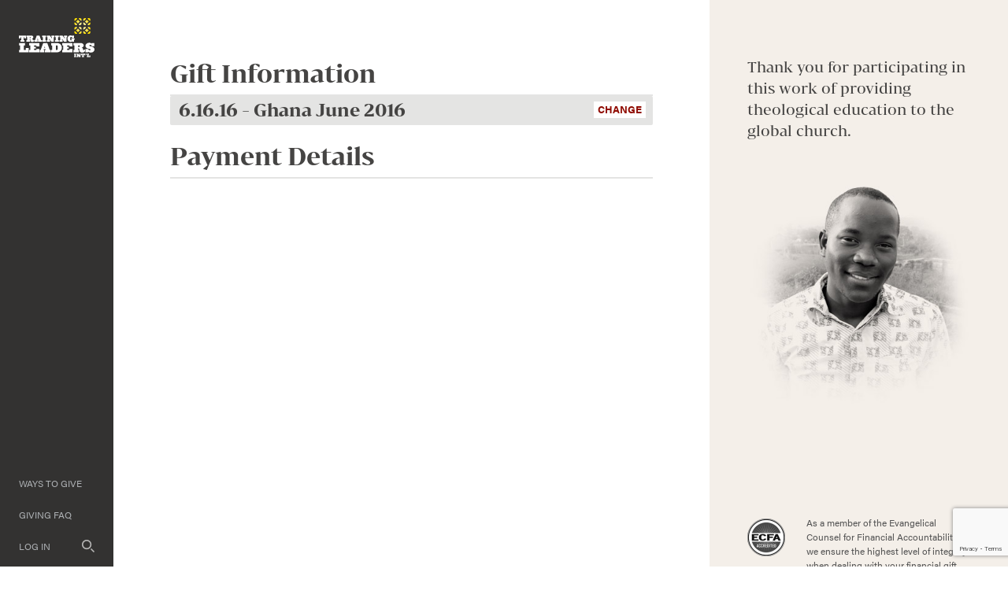

--- FILE ---
content_type: text/html; charset=utf-8
request_url: https://trainingleadersinternational.org/give?tbl=trips&id=144&projectCode=6.16.16+-+Ghana+June+2016
body_size: 19032
content:
<!DOCTYPE HTML>
<html lang="en" xmlns:fb="http://ogp.me/ns/fb#">
<head>
            <style type="text/css">
            /*default header styles - update per site in _layout.css*/
            .GDPR-container{text-align:center;position:fixed;z-index:900;background:#000;color:#fff;bottom:0px;left:0;width:100vw;box-sizing:border-box;padding:25px;box-shadow:0px 0px 10px rgba(0, 0, 0, 0.5);display:none;}
            .GDPR-container p a{color:#fff;text-decoration:underline;}
            .GDPR-options > p{margin-bottom:5px;font-size:.9em;line-height:1.5em;}
            .GDPR-options > div{font-size: .85em;background: #eee;padding: 5px 5px 7px 10px;margin-bottom: 20px;}
            .GDPR-saveopts{text-align:center;padding-top:15px;}
         </style>
         <script>
            var defDenyGD=0;
            function currentGDPR(){return '';}
            function processGDPR(gact,gval){
               if(typeof gval=='undefined'){gval='';}
               if(gval=='current'){gval=currentGDPR();}
               switch(gact){
                  case 'show':
                     $(".GDPR-container").css({bottom:-$(this).innerHeight(),display:'block'}).animate({bottom:0},2000,'easeInOutQuart');
                  break;
                  case 'hide':
                     if($(".GDPR-container").css('display')!='none'){
                        $(".GDPR-container").animate({bottom:-($(this).innerHeight()+30)},2000,'easeInOutQuart',function(){$(this).css({display:'none'});});
                     }
                  break;
                  case 'showopts':
                     showPopDiv('fl',0,'GDPR','manage','',1,0,'',1,'',860,0); //processGDPR('hide');
                  break;
                  case 'saveopts':
                     gstr=[];
                     $(".GDPR-options input").each(function(){
                        gstr.push($(this).attr('id').replace('gdpr_','')+'|'+($(this).prop('checked')?'yes':'no'));
                     });
                     if(gval!=''){hidePopDiv(gval);}
                     processGDPR('update',gstr.join('~'));
                  break;
                  case 'update':
                     $.get("/content/includes/_plugins/GDPR.php",{gd_rt:gact,'gd_val':gval});
                     if(gval=='reset'){gval='';} //clear gval if resetting
                     if(typeof updateGoogleGDPR ==='function'){updateGoogleGDPR(gact,gval);} //update live Google Tag consent
                     if(typeof updateMetaGDPR ==='function'){updateMetaGDPR(gact,gval);} //update live Meta Pixel consent
                     if(typeof customGDPR ==='function'){customGDPR(gact,gval);} //possible custom function added via includes (Brad/Moore)
                     processGDPR(gval=='reset'?'show':'hide');
                  break;
                  case 'init':
                     if(typeof customGDPR ==='function'){customGDPR(gact,gval);} //possible custom function added via includes
                  break;
               }
            }
            processGDPR('init','current');
         </script>
         <script>
  (function (config) { var s = document.createElement('script'); s.src = 'https://cdn.virtuoussoftware.com/tracker/virtuous.tracker.shim.min.js';
  s.type = 'text/javascript'; s.onload = function () { virtuousTrackerShim.init(config); };
  document.getElementsByTagName('script')[0].parentNode.appendChild(s);
  }({
    organizationId: 'ca9a8b58-c3bc-49af-bdd5-282c7116447b'
  }));
</script>   <script>
      // Define dataLayer and the gtag function.
      window.dataLayer = window.dataLayer || [];
      function gtag(){dataLayer.push(arguments);}
      // Set current permission values 
      function updateGoogleGDPR(gact,gval){//console.log('updateGoogleGDPR gact: '+gact+', gval: '+gval);
         if(typeof gval=='undefined'){gval='';}
         defAccept=!defDenyGD&&!gval?1:0; //defDenyGD set in GDPR.php
         gtag('consent', gact, {
            'ad_storage': (defAccept||gval=='acceptall'||gval.indexOf('target|yes')!=-1?'granted':'denied'),
            'ad_user_data': (defAccept||gval=='acceptall'||gval.indexOf('target|yes')!=-1?'granted':'denied'),
            'ad_personalization': (defAccept||gval=='acceptall'||gval.indexOf('target|yes')!=-1?'granted':'denied'),
            'analytics_storage': (defAccept||gval=='acceptall'||gval.indexOf('stats|yes')!=-1?'granted':'denied'),
            'personalization_storage': (defAccept||gval=='acceptall'||gval.indexOf('perform|yes')!=-1?'granted':'denied'),
            'functionality_storage': (defAccept||gval=='acceptall'||gval.indexOf('perform|yes')!=-1?'granted':'denied')
         });
         //console.log(window.dataLayer);
      }
      updateGoogleGDPR('default',currentGDPR()); // this function also called by GDPR.php script when user updates choices
      if(typeof customGoogleGDPR ==='function'){customGoogleGDPR('default',currentGDPR());} //9-13-24 Moore/Brad - added here to specifically run AFTER gtag consent call and BEFORE gtag/manager is loaded - controlled in admin > <head> include editor
   </script>
	<!-- Global site tag (gtag.js) - Google Analytics -->
    <script async src="https://www.googletagmanager.com/gtag/js?id=G-Z99QEE3035"></script>
    <script>
      window.dataLayer = window.dataLayer || [];
      function gtag(){dataLayer.push(arguments);}
      gtag('js', new Date());
      gtag('config', 'G-Z99QEE3035');
    </script>


	<meta name="viewport" content="width=device-width, initial-scale=1.0" />
	<meta http-equiv="X-UA-Compatible" content="IE=edge,chrome=1" />
	<meta http-equiv="Content-Type" content="text/html; charset=UTF-8" />
   	<meta name="robots" content="index, follow" />
	<title>Give Now | Training Leaders International</title>		<link href="https://trainingleadersinternational.org/_images/logos/social.jpg" rel="image_src" />		<link rel="canonical" href="https://trainingleadersinternational.org/give" />	<meta property="og:url" content="https://trainingleadersinternational.org/give" />
	<meta property="og:type" content="website" />
	<meta property="og:title" content="Give Now" />
	<meta property="og:description" content="" />
			<meta property="og:image" content="https://trainingleadersinternational.org/_images/logos/social.jpg" />
		<meta property="og:image:width" content="1200" />
		<meta property="og:image:height" content="630" />
			<meta property="fb:app_id" content="127864321224888" />
	<link rel="preconnect" href="https://use.typekit.net" /><link rel="preload" as="style" href="//use.typekit.net/anp5ngm.css" /><link type="text/css" rel="stylesheet" href="//use.typekit.net/anp5ngm.css" /><link rel="preload" as="style" href="/_fonts/bw-darius.css">
<link rel="preload" as="style" href="/_fonts/bw-darius-bold.css">
<link rel="preload" as="style" href="/_fonts/bw-darius-light.css">
<link rel="preload" as="style" href="/_fonts/bw-darius-stencil-bold.css">
	<link rel="icon" sizes="32x32" href="/favicons/favicon-32.png">
	<link rel="icon" sizes="48x48" href="/favicons/favicon-48.png">
	<link rel="apple-touch-icon" sizes="57x57" href="/favicons/favicon-57.png">
	<link rel="apple-touch-icon" sizes="114x114" href="/favicons/favicon-114.png">
	<link rel="apple-touch-icon" sizes="120x120" href="/favicons/favicon-120.png">
	<link rel="apple-touch-icon" sizes="152x152" href="/favicons/favicon-152.png">
	<meta name="msapplication-TileColor" content="#FFFFFF">
	<meta name="msapplication-TileImage" content="/favicons/favicon-144.png">
	   	<!--header standard css-->
	<link href="/fileloader_css-head_1765214071_9.css" rel="stylesheet" type="text/css" />
   		   	   <!--header standard javascript-->
   	<script type="text/javascript">
		var adminPanel=0;
		//live or dev site
		var liveSite=1;
		//set variables for video size
		var vWidthSD=800;
		var vHeightSD=600;
		var vWidthHD=1200;
		var vHeightHD=675;
      var noPgUpdateDef=1;
      //browser type
      //2-13-24 - Safari on iPad does NOT indicate a tablet device
      //https://stackoverflow.com/questions/25241932/detect-if-the-user-is-navigating-through-the-safari-mobile-browser-on-iphone
      //https://forums.developer.apple.com/forums/thread/119186?page=2
		var mobileSafari = !!navigator.userAgent.match(/Version\/[\d\.]+.*Safari/) && "ontouchend" in document?1:0; //need to set this first for possible iPad detection below
		var isSafari=0;
		var isFirefox=0;
		var isChrome=1;
		var isIE=0;
		var isIE6=0;
		var isIE7=0;
		var isIE8=0;
		var isltIE8=0;
		var isIE9=0;
		var isltIE9=0;
		var isgtIE9=0;
		var isEdge=0;
		//device type
		var appleDevice=0;
		var mobileDevice=0;
		var tabletDevice=appleDevice&&mobileSafari&&!mobileDevice?1:0;
		var mobileOrTabletDevice=tabletDevice||mobileDevice||mobileSafari?1:0; 
					</script>
		<script type="text/javascript" src="/fileloader_js-head_1765214044_2.js"></script>   	<script type="text/javascript">				WebFontConfig = {
					loading: function() {},
					active: function() {if(typeof fixedTextResize==="function"){fixedTextResize();}}, //TLI - recheck text sizing once these fonts are fully loaded
					inactive: function() {},
					timeout: 4000,
					custom: {families: ['BwDarius-Regular','BwDarius-Bold','BwDarius-Light','BwDariusStencil-Bold'], urls: ['/_fonts/bw-darius.css','/_fonts/bw-darius-bold.css','/_fonts/bw-darius-light.css','/_fonts/bw-darius-stencil-bold.css']}				};
				WebFont.load(WebFontConfig);
			</script>   <!--header page conditional css and javascript-->
		<script type="text/javascript">
		//variable to indicate to included javascripts that the standard header JS variables are available and set (shared.js sees this - added set footer)
		var headerJSloaded=1; 
		//reset javascript page navigation/hash elements
		var hashVal=0; var openItem=0; var openItemSub=0; var openItemNeverClose=0; var alwaysSkipGoPage=0; var pauseAnims=0; var fadeImgCt=0; var calloutCt=0; var qlCount=0;
		//variables to control possible autoscroll requests
		var initAutoScrollTarget=""; //autoscroll target ID - set default if sitewide scroll is required in master prefs
		var initAutoScrollThreshold=.5; //proportional distance from window top beyond which auto scroll is triggered
		var initAutoScrollMobileOnly=1; //whether or not only mobile sites use the autoscroll
		//variable used to determine slide pause for dynamically loaded galleries
		var gSlidePause=4;
		//variable to indicate Cufon use
		var cufonUsed=typeof Cufon!='undefined'?1:0;
		//variable to indicate jScrollPane use
		var jScrollPaneUsed=0;
		//reload this page if account login happens here (per-page checkbox in page setup control panel OR globally set in _setup.php)
		var loginReload=0;
		//whether or not we want user account overlays to always require https on this site
		var acctHttps=1;
		//whether or not a user is currently logged in
		var acctActive=0;
		//whether or not online transactions involve user accounts
		var txnUsrAccts=1;
		//whether or not online transactions user accounts are setup after checkout is complete - 1-3-24 DBH
		var txnUsrAcctsPostPurchase=0;
		//whether or not online transactions involving user accounts should be checked for duplicate purchases
		var txnUsrDupCheck=0;
		//https page
		var httpsPg=1;
		//record current URL and area
		var curHost="trainingleadersinternational.org";
		var curURL="https://trainingleadersinternational.org/give?tbl=trips&id=144&projectCode=6.16.16+-+Ghana+June+2016";
		var curURLNoVars="https://trainingleadersinternational.org/give";
		var curArea="give";
		var curPage="give";
		var isHomepage=0;
		var isFormPg=0;
		var responsiveSite=1;
			</script>
	</head>
<body class="page_give area_give non-mobile">
	<!--FaceBook SDK-->
<div id="fb-root"></div>
   <script>
   window.fbAsyncInit = function() {
   FB.init({
      appId      : '127864321224888',
      xfbml      : true,
      version    : 'v2.3'
   });
   };
   (function(d, s, id){
      var js, fjs = d.getElementsByTagName(s)[0];
      if (d.getElementById(id)) {return;}
      js = d.createElement(s); js.id = id;
      js.src = "//connect.facebook.net/en_US/sdk.js";
      fjs.parentNode.insertBefore(js, fjs);
   }(document, 'script', 'facebook-jssdk'));
</script>   <a id="top"></a>
    <noscript><div id="jsWarnDiv" style="text-align:center;">PLEASE NOTE: You must <a href="http://enable-javascript.com" target="_blank">enable JavaScript</a> to view all of the content on this site.</div></noscript>
    <div id="fade-block"></div>   <!--hidden div to adjust form completion autoscroll target-->
	<div id="pFormScrollTopMargin"></div>
    <!--hidden div for overlay top placement-->
	<div id="overlay-top-margin"></div>
    <!--END STANDARD HEADER-->
    
    <!--begin page layout-->
<div id="page" class="">
   <!--mobile header layout-->
   <div id="header-reference"></div>
   <div id="header-reference-small"></div>
   <div id="header-push"></div>
   <div id="header">
      <!--logo-->
      <img id="header-logo-full" src="/_images/site/logo-full.svg" class="handCursor" onclick="pageFade('/');" alt="Training Leaders International" />
      <img id="header-logo" src="/_images/site/logo-icon.svg" class="handCursor" onclick="pageFade('/');" alt="Training Leaders International" />
               <!--utility nav-->
         <div id="header-utility-nav" class="header-utility-nav-give">
                  <a href="javascript:showPopDiv('pg','37','_page_setup');">Ways To Give</a>
         <a href="javascript:showPopDiv('pg','30','_page_setup',7);">Giving FAQ</a>
                     </div>
         <!--mobile nav controls-->
            </div>
   <!--mobile nav overlay-->
   <div id="header-nav-mobile-container">
      <div id="header-nav-mobile-content">
         <div id="header-nav-mobile-content-top">
            <div id="header-nav-search-content">
               <form action="/search" name="navSearchForm" id="navSearchForm" method="post" onsubmit="return runSearch('navSearchForm','navSt');">
                     <input type="hidden" name="stDef" id="navStDef" value="" />
                     <img id="header-nav-search-icon" src="/_images/site/icon_search@3x.png" width="24" height="24" onclick="runSearch('navSearchForm','navSt');" alt="search" /><input type="text" name="st" id="navSt" value="" />
               </form>
            </div>
            <div id="header-nav-mobile"><ul id="mobi_mobi-menu-top" class="mobi-menu"><li class="nav_id_4 go_4 navHasSubs topnav_li topnav_go" id="mobi_topnav_go"><a class="nav_id_4 go_4 navHasSubs topnav_a" id="mobi_topnav_a_go" href="javascript:void(0);" onclick="toggleMobileSubNav($(this),1);" target="_self">Go With TLI</a><a href="javascript:void(0);" class="mobi-menu-subtoggle mobi-menu-subtoggle-L2" onclick="toggleMobileSubNav($(this),0);">+</a><div class="L2-enclose mobi-menu-subenclose"><!--open L2 go--><ul id="mobi_subNavL2_go"  class="subNavL2 subNavL2_1 subNavL2_first subnav_ul_go_"><li class="nav_id_8 go_8 subnav_li subnav_go" id="mobi_subnav_go_8"><a class="nav_id_8 go_8 subnav_a" id="mobi_subnav_a_go_8" href="/go/short-term" target="_self">Short-Term</a></li><li class="nav_id_9 go_9 navHasSubs subnav_li subnav_go" id="mobi_subnav_go_9"><a class="nav_id_9 go_9 navHasSubs subnav_a" id="mobi_subnav_a_go_9" href="/go/global-partner" target="_self">As A Global Partner</a></li><li class="nav_id_29 go_29 subnav_li subnav_go" id="mobi_subnav_go_29"><a class="nav_id_29 go_29 subnav_a" id="mobi_subnav_a_go_29" href="/go/employment" target="_self">US Staff</a></li></ul></div><!--close L2 go--></li><li class="navDivider"></li><li class="nav_id_5 support_5 navHasSubs topnav_li topnav_support" id="mobi_topnav_support"><a class="nav_id_5 support_5 navHasSubs topnav_a" id="mobi_topnav_a_support" href="javascript:void(0);" onclick="toggleMobileSubNav($(this),1);" target="_self">Support</a><a href="javascript:void(0);" class="mobi-menu-subtoggle mobi-menu-subtoggle-L2" onclick="toggleMobileSubNav($(this),0);">+</a><div class="L2-enclose mobi-menu-subenclose"><!--open L2 support--><ul id="mobi_subNavL2_support"  class="subNavL2 subNavL2_2 subnav_ul_support_"><li class="nav_id_15 support_15 subnav_li subnav_support" id="mobi_subnav_support_15"><a class="nav_id_15 support_15 subnav_a" id="mobi_subnav_a_support_15" href="/support/support-overview" target="_self">Overview</a></li><li class="nav_id_26 support_26 subnav_li subnav_support" id="mobi_subnav_support_26"><a class="nav_id_26 support_26 subnav_a" id="mobi_subnav_a_support_26" href="/give?tbl=staff" target="_self">Staff</a></li><li class="nav_id_17 support_17 subnav_li subnav_support" id="mobi_subnav_support_17"><a class="nav_id_17 support_17 subnav_a" id="mobi_subnav_a_support_17" href="/give?tbl=partners" target="_self">Global Partners</a></li><li class="nav_id_18 support_18 navHasSubs subnav_li subnav_support" id="mobi_subnav_support_18"><a class="nav_id_18 support_18 navHasSubs subnav_a" id="mobi_subnav_a_support_18" href="/support/training-sites" target="_self">Training Sites</a></li><li class="nav_id_19 support_19 subnav_li subnav_support" id="mobi_subnav_support_19"><a class="nav_id_19 support_19 subnav_a" id="mobi_subnav_a_support_19" href="/support/special-projects" target="_self">Special Projects</a></li></ul></div><!--close L2 support--></li><li class="navDivider"></li><li class="nav_id_2 about_2 navHasSubs topnav_li topnav_about" id="mobi_topnav_about"><a class="nav_id_2 about_2 navHasSubs topnav_a" id="mobi_topnav_a_about" href="javascript:void(0);" onclick="toggleMobileSubNav($(this),1);" target="_self">About</a><a href="javascript:void(0);" class="mobi-menu-subtoggle mobi-menu-subtoggle-L2" onclick="toggleMobileSubNav($(this),0);">+</a><div class="L2-enclose mobi-menu-subenclose"><!--open L2 about--><ul id="mobi_subNavL2_about"  class="subNavL2 subNavL2_3 subnav_ul_about_"><li class="nav_id_12 about_12 subnav_li subnav_about" id="mobi_subnav_about_12"><a class="nav_id_12 about_12 subnav_a" id="mobi_subnav_a_about_12" href="/about/who-we-are" target="_self">Who We Are</a></li><li class="nav_id_11 about_11 subnav_li subnav_about" id="mobi_subnav_about_11"><a class="nav_id_11 about_11 subnav_a" id="mobi_subnav_a_about_11" href="/about/where-we-work" target="_self">Where We Work</a></li><li class="nav_id_13 about_13 subnav_li subnav_about" id="mobi_subnav_about_13"><a class="nav_id_13 about_13 subnav_a" id="mobi_subnav_a_about_13" href="/about/what-we-believe" target="_self">What We Believe</a></li></ul></div><!--close L2 about--></li><li class="navDivider"></li><li class="nav_id_99 ministries_99 navHasSubs topnav_li topnav_ministries" id="mobi_topnav_ministries"><a class="nav_id_99 ministries_99 navHasSubs topnav_a" id="mobi_topnav_a_ministries" href="javascript:void(0);" onclick="toggleMobileSubNav($(this),1);" target="_self">Ministries</a><a href="javascript:void(0);" class="mobi-menu-subtoggle mobi-menu-subtoggle-L2" onclick="toggleMobileSubNav($(this),0);">+</a><div class="L2-enclose mobi-menu-subenclose"><!--open L2 ministries--><ul id="mobi_subNavL2_ministries"  class="subNavL2 subNavL2_4 subnav_ul_ministries_"><li class="nav_id_10 ministries_10 navHasSubs subnav_li subnav_ministries" id="mobi_subnav_ministries_10"><a class="nav_id_10 ministries_10 navHasSubs subnav_a" id="mobi_subnav_a_ministries_10" href="/ministries/what-we-do" target="_self">Global</a></li><li class="nav_id_87 ministries_87 navHasSubs subnav_li subnav_ministries" id="mobi_subnav_ministries_87"><a class="nav_id_87 ministries_87 navHasSubs subnav_a" id="mobi_subnav_a_ministries_87" href="/ministries/diaspora-training" target="_self">Diaspora</a></li><li class="nav_id_14 ministries_14 subnav_li subnav_ministries" id="mobi_subnav_ministries_14"><a class="nav_id_14 ministries_14 subnav_a" id="mobi_subnav_a_ministries_14" href="/ministries/stories" target="_self">Impact Stories</a></li></ul></div><!--close L2 ministries--></li><li class="navDivider"></li><li class="nav_id_6 resources_6 navHasSubs topnav_li topnav_resources" id="mobi_topnav_resources"><a class="nav_id_6 resources_6 navHasSubs topnav_a" id="mobi_topnav_a_resources" href="javascript:void(0);" onclick="toggleMobileSubNav($(this),1);" target="_self">Resources</a><a href="javascript:void(0);" class="mobi-menu-subtoggle mobi-menu-subtoggle-L2" onclick="toggleMobileSubNav($(this),0);">+</a><div class="L2-enclose mobi-menu-subenclose"><!--open L2 resources--><ul id="mobi_subNavL2_resources"  class="subNavL2 subNavL2_5 subnav_ul_resources_"><li class="nav_id_20 resources_20 subnav_li subnav_resources" id="mobi_subnav_resources_20"><a class="nav_id_20 resources_20 subnav_a" id="mobi_subnav_a_resources_20" href="/resources/articles" target="_self">Articles</a></li><li class="nav_id_21 resources_21 navHasSubs subnav_li subnav_resources" id="mobi_subnav_resources_21"><a class="nav_id_21 resources_21 navHasSubs subnav_a" id="mobi_subnav_a_resources_21" href="/resources/jgc" target="_self">Journal</a></li></ul></div><!--close L2 resources--></li><li class="navDivider"></li><li class="nav_id_7 connect_7 navHasSubs topnav_li topnav_connect" id="mobi_topnav_connect"><a class="nav_id_7 connect_7 navHasSubs topnav_a" id="mobi_topnav_a_connect" href="javascript:void(0);" onclick="toggleMobileSubNav($(this),1);" target="_self">Connect</a><a href="javascript:void(0);" class="mobi-menu-subtoggle mobi-menu-subtoggle-L2" onclick="toggleMobileSubNav($(this),0);">+</a><div class="L2-enclose mobi-menu-subenclose"><!--open L2 connect--><ul id="mobi_subNavL2_connect"  class="subNavL2 subNavL2_6 subnav_ul_connect_"><li class="nav_id_22 connect_22 subnav_li subnav_connect" id="mobi_subnav_connect_22"><a class="nav_id_22 connect_22 subnav_a" id="mobi_subnav_a_connect_22" href="/connect/contact" target="_self">Contact Us</a></li><li class="nav_id_24 connect_24 subnav_li subnav_connect" id="mobi_subnav_connect_24"><a class="nav_id_24 connect_24 subnav_a" id="mobi_subnav_a_connect_24" href="/connect/events" target="_self">Events</a></li><li class="nav_id_23 connect_23 subnav_li subnav_connect" id="mobi_subnav_connect_23"><a class="nav_id_23 connect_23 subnav_a" id="mobi_subnav_a_connect_23" href="/connect/for-churches" target="_self">For Churches</a></li><li class="nav_id_38 connect_38 subnav_li subnav_connect" id="mobi_subnav_connect_38"><a class="nav_id_38 connect_38 subnav_a" id="mobi_subnav_a_connect_38" href="/connect/request-a-speaker" target="_self">Request A Speaker</a></li></ul></div><!--close L2 connect--></li><li class="navDivider"></li><li class="nav_id_85 85_85 topnav_li topnav_85" id="mobi_topnav_85"><a class="nav_id_85 85_85 topnav_a" id="mobi_topnav_a_85" href="/85" target="_self">The 85%</a></li><li class="navDivider"></li><li class="nav_id_25 give_25 topnav_li topnav_give liveNav" id="mobi_topnav_give"><a class="nav_id_25 give_25 topnav_a liveNav" id="mobi_topnav_a_give" href="/give" target="_self">Give Now</a></li></ul></div>
         </div>
         <div id="header-nav-mobile-footer">
            <div id="header-nav-mobile-footer-inner">
               <div id="header-nav-mobile-footer-nav">
                  <a class="mobile-footer-navItem" href="https://trainingleaders.givevirtuous.org/Account/Login" target="_blank">Log In</a><a class="mobile-footer-navItem" href="/connect/contact">Contact Us</a><a class="mobile-footer-navItem" href="javascript:showPopDiv('pg','27','_page_setup');"><span class="hide599">Privacy Policy</span><span class="show599">Privacy</span></a><a class="mobile-footer-navItem" href="javascript:showPopDiv('pg','28','_page_setup');">Donor Policy</a><a class="mobile-footer-navItem" href="javascript:processGDPR('showopts');">Cookies</a><a class="mobile-footer-navItem" href="/go/employment">Employment</a><a class="mobile-footer-navItem" href="javascript:showPopDiv('pg','30','_page_setup');">FAQ</a>               </div>
               <div id="header-nav-mobile-copyright">&copy; 2026 Training Leaders International</div>
               <div id="header-nav-mobile-social">
                  <a id="header-nav-mobile-facebook" href="https://www.facebook.com/pages/Training-Leaders-International/376267277040" target="_blank"><img src="/_images/site/icon-Facebook-gray@2x.png" width="36" height="36" alt="Facebook" /></a>
                  <a id="header-nav-mobile-twitter" href="https://twitter.com/TLInternational" target="_blank"><img src="/_images/site/icon-Twitter-gray@2x.png" width="36" height="36" alt="Twitter" /></a>
                  <a id="header-nav-mobile-youtube" href="https://www.youtube.com/channel/UCoD0C3XJvf1RQnM9a_sJhpw/videos" target="_blank"><img src="/_images/site/icon-YouTube-gray@2x.png" width="36" height="36" alt="YouTube" /></a>
               </div>
            </div>
         </div>
      </div>
   </div>
   <!--sidenav layout-->
   <div id="sidebar-flyout"></div>
   <div id="sidebar">
      <div id="sidebar-inner">
         <div id="sidebar-logo-container" onclick="pageFade('/');" class="handCursor">
            <img id="sidebar-logo" src="/_images/site/logo-full.svg" alt="Training Leaders International" />
         </div>
         <div id="sidebar-nav">
                     </div>
      </div>
      <div id="sidebar-footer">
                     <a href="javascript:showPopDiv('pg','37','_page_setup');">Ways To Give</a>
            <a href="javascript:showPopDiv('pg','30','_page_setup',7);">Giving FAQ</a>
                        <div id="acct-access"><!--this div and ID needed for ajax acct data reload--><a href="https://trainingleaders.givevirtuous.org/Account/Login" target="_blank">Log In</a></div>
            <div id="sidebar-search-container" class="handCursor" onclick="showPopDiv('pg','','site-search');">
               <img id="sidebar-search-grow" src="/_images/site/icon_search_white@2x.png" width="16" height="16" alt="search" />
               <img id="sidebar-search" src="/_images/site/icon_search_white@2x.png" width="16" height="16" alt="search" />
            </div>
               </div>
   </div>
       <!--content layout-->
	<div id="content" class="mobile-nav-collapse pg-give">
    	<div id="content-inner">
         <!--end header include-->
                    <div class="flex-variable-width-cols give-enclose fill-inner-height">
    <div class="flex-col-twothirds-container pad3">
        <div class="give-form-results">
            <a id="pFormAjaxResultAnchor"></a><!--make sure to have a relative position set for this anchor on mobile device layouts with a static top menu bar to make sure the submission response is visible-->
            <a id="pFormDivTop"></a><!--left over from v1-->
            <div id="pFormAjaxResultDiv"></div><!--ajax result div will trigger ajax form processing-->
        </div>
        <div class="pFormAjaxHidePostSubmit">
            <div id="pFormDiv" class="give-form-enclose">
                <form id="pForm" name="pForm" method="post" enctype="multipart/form-data" style="padding:0px;margin:0px;">
                  <input type="hidden" name="pmtType" id="pmtType" value="donation" />
                  <input type="hidden" name="pmtStatus" id="pmtStatus" value="sale" />
                  <input type="hidden" name="fOrderID" id="fOrderID" value="6768-9256-4716" />
                  <div id="give-step1" class="give-steps">
                     <div class="give-steps-title" style="padding-bottom:0;">
                        <h1 class="section-title">Gift Information</h1>
                                             </div>
                     <h2 style="position:relative;background:#e4e4e3;padding:6px 10px 9px 11px;line-height:1em;border-radius:2px;margin:0;"><span style="display:inline-block;margin-right:75px;">6.16.16 - Ghana June 2016</span><a href="/give?tbl=staff" style="position:absolute;top:7px;right:9px;font-size:13px;background:#fff;display:block;padding:3px 5px 5px 5px;line-height:1em;" class="bold">CHANGE</a><div style="clear:both;"></div></h2>                        
                     <div class="give-steps-summary" style="display:none;">
                        <p>&nbsp;</p><a href="javascript:void(0);" onclick="giveProcess('back',1);">EDIT</a>
                     </div>
                     <div class="give-steps-inner pFormSetupDiv">
                        <div class="half-width-cols" style="visibility:hidden;height:1px!important;overflow:hidden;">
                           <div>
                              <span>Gift Preference</span>
                              <select name="giveAreaSelect" id="giveAreaSelect" onchange="giveProcess('area-select');"><option value="">Select Ministry Area</option><option value="85 Campaign">85% Campaign</option><option value="Jesus in Athens Documentary">Jesus in Athens License</option><option value="Ministry of TLI Operations">TLI General Ministry Fund</option><option value="locations">Training Sites</option><option value="partners">Global Partners</option><option value="projects">Special Projects</option><option value="staff">Staff Members</option><option value="teams">Short-Term Team Members</option><option value="trips" selected>Short-Term Trips</option></select>                              <input type="hidden" name="giveAreaTitle" id="giveAreaTitle" value="Short-Term Trips" />
                           </div>
                           <div>
                                                      <div id="recipdiv_locations" class="recipdiv give-recip-hide">
                                    <span id="recipient_title_locations">Training Site</span><select name="recipient_locations" id="recipient_locations" onchange="vtFormLoadCheck();"><option value="">Select a Site</option><option value="locations--1">Brazil - Atibaia</option><option value="locations--46">Brazil - Natal</option><option value="locations--76">Brazil - Tef&eacute;</option><option value="locations--69">Cameroon - Yaound&eacute;</option><option value="locations--87">Diaspora - Houston, TX</option><option value="locations--88">Diaspora - Bozeman, MT</option><option value="locations--47">El Salvador - San Miguel</option><option value="locations--78">Ghana - Esiama</option><option value="locations--95">Kenya - Moi's Bridge</option><option value="locations--96">Kenya - Kisumu</option><option value="locations--86">Mexico - Mexicali</option><option value="locations--9">Middle East</option><option value="locations--98">Middle East II - (Undisclosed)</option><option value="locations--100">Middle East III - (Undisclosed)</option><option value="locations--60">Pacific Rim - Oahu, Hawaii</option><option value="locations--84">Philippines  - Botolan</option><option value="locations--90">Philippines - Palawan</option><option value="locations--16">Serbia - Novi Sad</option><option value="locations--66">Sierra Leone - Freetown</option><option value="locations--83">South Africa - Kimberley</option><option value="locations--99">South Africa - Bosmont</option><option value="locations--3">South Asia I</option><option value="locations--93">South Asia IV</option><option value="locations--15">Togo - Lom&eacute;</option><option value="locations--29">Uganda - Gulu</option><option value="locations--81">Uganda - South Sudan Cohort </option><option value="locations--97">Uganda - Lira City</option><option value="locations--56">United Arab Emirates - Abu Dhabi / Dubai</option></select></div><div id="recipdiv_partners" class="recipdiv give-recip-hide">
                                    <span id="recipient_title_partners">Select A Global Partner</span><select name="recipient_partners" id="recipient_partners" onchange="vtFormLoadCheck();"><option value="">Select a Global Partner</option><option value="partners--33">Adam Brown</option><option value="partners--21">Alajji Family</option><option value="partners--23">Croy Family</option><option value="partners--22">Currie Family</option><option value="partners--24">D Larson Family</option><option value="partners--25">Davi Family</option><option value="partners--26">David and Ruth</option><option value="partners--11">Hoglund Family</option><option value="partners--35">Jacques Boulet</option><option value="partners--27">M Larson Family</option><option value="partners--18">Martin Family</option><option value="partners--28">Nguyen Family</option><option value="partners--32">Owens Family</option><option value="partners--15">S Family</option><option value="partners--29">Soukup Family</option><option value="partners--30">Wildgen Family</option></select></div><div id="recipdiv_projects" class="recipdiv give-recip-hide">
                                    <span id="recipient_title_projects">Special Project</span><select name="recipient_projects" id="recipient_projects" onchange="vtFormLoadCheck();"><option value="">Select a Project</option><option value="projects--40">Crown Theological Training</option><option value="projects--42">EFCA Latino Pastors&rsquo; Training</option><option value="projects--45">Great Commission Cohort</option><option value="projects--47">New Sites Uganda</option><option value="projects--46">Training Pastors for the Next Generation</option></select></div><div id="recipdiv_staff" class="recipdiv give-recip-hide">
                                    <span id="recipient_title_staff">Select A Staff Member</span><select name="recipient_staff" id="recipient_staff" onchange="vtFormLoadCheck();"><option value="">Select a Staff Member</option><option value="staff--66">A Jameson - Area Director for US Diaspora</option><option value="staff--108">A Mason - Global Partner</option><option value="staff--69">B Burris - International Trainer</option><option value="staff--65">B Forsee - International Trainer</option><option value="staff--73">C Young - Associate Diaspora Trainer</option><option value="staff--83">C Bruno - Global Partner</option><option value="staff--91">C Irwin - Trainer &amp; Researcher</option><option value="staff--100">C VanDeGriend - Communications Director / Trainer</option><option value="staff--75">D Ramsey - Global Partner Director</option><option value="staff--1">D Carlson - International Director and Founder</option><option value="staff--36">D Albright - International Trainer</option><option value="staff--86">D Berry - International Trainer</option><option value="staff--11">D Tweeten - President</option><option value="staff--9">E Larson - International Trainer  </option><option value="staff--40">G Zinke - International Trainer</option><option value="staff--123">Greg Massey</option><option value="staff--106">H Wu - International Trainer</option><option value="staff--43">J Mulvihill - Missions Research</option><option value="staff--20">J Jordan - Vice-President of Theological Education</option><option value="staff--78">J Peet - Ministry Operations Manager</option><option value="staff--27">J Norman - Vice-President of Operations</option><option value="staff--46">J Dougherty - Director of Learning Design</option><option value="staff--103">J Soden - International Trainer</option><option value="staff--124">J Hoglund</option><option value="staff--47">J Worthington - Director of Missions Research</option><option value="staff--42">J Nixon - Director of TLI Europe</option><option value="staff--29">J Montague - Director of Non Formal Education</option><option value="staff--93">K Missel - International Trainer</option><option value="staff--110">K Pang - Global Partner</option><option value="staff--116">K Hale - International Trainer</option><option value="staff--113">K Sheahan - Expository Trainer</option><option value="staff--82">K Spence - Director of Short-Term Ministries</option><option value="staff--105">M Rowley - President - TLI Canada</option><option value="staff--51">M Rudolph - International Trainer</option><option value="staff--115">M Kim - Administrative Assistant</option><option value="staff--122">Naomi Footer</option><option value="staff--120">N Betcher - International Trainer</option><option value="staff--67">P OBanion - International Trainer</option><option value="staff--119">Paul.VE - Executive Director TLI Europe</option><option value="staff--117">P Pollorena - Diaspora Trainer</option><option value="staff--94">R Kemp - Administrator of Theological Education</option><option value="staff--121">R Marineau - Instructor of Old Testament</option><option value="staff--99">R Whiteford - Curriculum developer</option><option value="staff--59">S Griffin - Curriculum Developer</option><option value="staff--97">S Hatton - International Trainer</option><option value="staff--107">S Porch - Research Associate</option><option value="staff--31">S Krogh - International Trainer</option><option value="staff--109">T Brazil - Global Partner</option><option value="staff--79">T Steller - Director of Cameroon Seminary</option><option value="staff--114">T Majors - Formal Trainer Cameroon</option><option value="staff--102">V Lebedev - International Trainer</option></select></div><div id="recipdiv_teams" class="recipdiv give-recip-hide">
                                    <span id="recipient_title_teams">Select A Team Member</span><select name="recipient_teams" id="recipient_teams" onchange="vtFormLoadCheck();"><option value="">Select a Team Member</option><option value="teams--643">C.J. Parmer</option><option value="teams--106">Dan Collins</option><option value="teams--641">Daniel Arter</option><option value="teams--491">Donnie Berry</option><option value="teams--585">Ellen Missel</option><option value="teams--644">Greg Tipton</option><option value="teams--645">Herms Banico</option><option value="teams--633">Janet Highman</option><option value="teams--569">Jason Whitley</option><option value="teams--596">Kevin Hale</option><option value="teams--549">Mark Highman</option><option value="teams--647">Paul Heath</option><option value="teams--642">Randall Grossman</option><option value="teams--509">Robert Marineau</option><option value="teams--632">Shane Lems</option><option value="teams--613">Stephen Mary</option><option value="teams--579">Steve Stuk</option><option value="teams--17">Tom Steller</option><option value="teams--638">Vladimir Lebedev</option></select></div><div id="recipdiv_trips" class="recipdiv">
                                    <span id="recipient_title_trips">Short-Term Trip</span><select name="recipient_trips" id="recipient_trips" onchange="vtFormLoadCheck();"><option value="">Select a Trip</option><option value="trips--740">1.1.26 - South Asia (School of Theology) January 2026</option><option value="trips--741">1.1.26 - South Asia (School of Theology 2) January 2026</option><option value="trips--792">1.19.26 - Mexicali January 2026</option><option value="trips--793">1.22.26 - Cameroon January 2026</option><option value="trips--742">1.29.26 - Brazil (ECP) February 2026</option><option value="trips--802">1.29.26 - Uganda (Lira City) January 2026</option><option value="trips--805">1.29.26 - Kenya (Kisumu) January 2026</option><option value="trips--751">2.1.26 - South Asia (School of Theology) February 2026</option><option value="trips--760">2.2.26 - Philippines (Laguna) January 2026</option><option value="trips--743">2.5.26 - South Asia (School of Theology 2) February 2026</option><option value="trips--812">2.5.26 - Middle East III February 2026 </option><option value="trips--794">2.10.26 - South Africa (Kimberley) Feb 2026</option><option value="trips--765">2.13.26 - Tanzania February 2026</option><option value="trips--744">3.1.26 - South Asia (School of Theology 2) March 2026</option><option value="trips--761">3.5.26 - Serbia (BTS) March 2026</option><option value="trips--762">3.5.26 - Philippines (Botolan) March 2026</option><option value="trips--773">3.9.26 - South Asia (School of Theology) March 2026</option><option value="trips--809">3.16.26 - Middle East II March 2026</option><option value="trips--763">3.20.26 - Philippines (Palawan) March 2026</option><option value="trips--780">4.1.26 - South Asia (School of Theology) April 2026</option><option value="trips--745">4.9.26 - Brazil (ECP) April 2026</option><option value="trips--766">4.9.26 - Philippines (Laguna) April 2026</option><option value="trips--747">4.13.26 - Togo (ESBTAO) April 2026</option><option value="trips--775">4.17.26 - South Asia (School of Theology 2) April 2026</option><option value="trips--781">5.1.26 - South Asia (School of Theology) May 2026</option><option value="trips--806">5.1.26 - Kenya (Kisumu) May 2026</option><option value="trips--800">5.7.26 - Philippines (Palawan) May 2026</option><option value="trips--746">5.9.26 - Togo (ESBTAO) May 2026</option><option value="trips--789">5.14.26 - Serbia (BTS) May 2026</option><option value="trips--801">5.14.26 - Philippines (Botolan) May 2026</option><option value="trips--813">5.14.26 - Middle East III May 2026</option><option value="trips--776">6.1.26 - South Asia (School of Theology 2) June 2026</option><option value="trips--782">6.1.26 - South Asia (School of Theology) September 2026</option><option value="trips--795">6.1.26 - South Asia (School of Theology 2) June 2026</option><option value="trips--810">6.15.26 - Middle East II June 2026</option><option value="trips--772">7.6.26 - South Asia (School of Theology) July 2026</option><option value="trips--777">7.6.26 - South Asia (School of Theology 2) July 2026</option><option value="trips--796">7.6.26 - South Asia (School of Theology 2) July 2026</option><option value="trips--752">7.9.26 - Brazil (ECP) July 2026</option><option value="trips--768">7.9.26 - Brazil (PAP) July 2026</option><option value="trips--803">7.16.26 - Uganda (Lira City) July 2026</option><option value="trips--807">7.31.26 - Kenya (Kisumu) July 2026</option><option value="trips--783">8.1.26 - South Asia (School of Theology) September 2026</option><option value="trips--778">8.3.26 - South Asia (School of Theology 2) August 2026</option><option value="trips--797">8.3.26 - South Asia (School of Theology 2) August 2026</option><option value="trips--798">8.31.26 - South Asia (School of Theology 2) Sept 2026</option><option value="trips--779">9.1.26 - South Asia (School of Theology 2) July 2026</option><option value="trips--784">9.1.26 - South Asia (School of Theology) September 2026</option><option value="trips--753">9.3.26 - Brazil (ECP) Sep 2026</option><option value="trips--608">10.1.26 - Togo (ESBTAO) October 2026</option><option value="trips--786">10.1.26 - South Asia (School of Theology) October 2026</option><option value="trips--814">10.1.26 - Middle East III October 2026</option><option value="trips--771">10.3.26 - Brazil (PAP) Oct 2026</option><option value="trips--790">10.8.26 - Serbia (BTS) October 2026</option><option value="trips--808">10.30.26 - Kenya (Kisumu) October 2026</option><option value="trips--787">11.1.26 - South Asia (School of Theology) November 2026</option><option value="trips--799">11.5.26 - Brazil (ECP) Nov 2026</option><option value="trips--804">11.5.26 - Uganda (Lira City) November 2026</option><option value="trips--815">11.12.26 - Philippines (Palawan) November 2025</option><option value="trips--811">11.23.26 - Middle East II November 2026</option><option value="trips--788">12.1.26 - South Asia (School of Theology) December 2026</option><option value="trips--791">12.3.26 - Serbia (BTS) December 2026</option><option value="6.16.16 - Ghana June 2016" selected>6.16.16 - Ghana June 2016</option></select></div>                           </div>
                        </div>
                                             </div><!--//give-steps-inner-->
                  </div><!--//give-steps1-->
                                    <div id="give-step2" class="give-steps">
                     <div class="give-steps-title"><h1 class="section-title">Payment Details</h1></div>
                                             <div id="virtuous-container">
                           <script 
                              src="https://cdn.virtuoussoftware.com/virtuous.embed.min.js" 
                              data-vform="39d0099c-aa03-4bc5-b879-c443abf3874c" 
                              data-orgId="4732" 
                              data-isGiving="true" 
                              data-merchantType="StripeUnified">
                           </script>
                           <script>
                              function updateVirtuousLayout(){//console.log('updateVirtuousLayout');
                                 if($("#virtuous-container form").length==0){setTimeout(updateVirtuousLayout,100);}
                                 //wrap radio buttons in order to add custom styling
                                 $("#virtuous-container input[type=radio]").each(function(){$(this).wrap('<span class="radio-wrap'+($(this).attr('class')?' '+$(this).attr('class')+'-wrap':'')+'"'+($(this).attr('id')?' id="'+$(this).attr('id')+'-wrap"':'')+'></span>');$(this).parent().append('<span></span>');}); 
                                 //wrap checkboxes in order to add custom styling
                                 $("#virtuous-container input[type=checkbox]").each(function(){$(this).wrap('<span class="check-wrap'+($(this).attr('class')?' '+$(this).attr('class')+'-wrap':'')+'"'+($(this).attr('id')?' id="'+$(this).attr('id')+'-wrap"':'')+'></span>');$(this).parent().append('<span></span>');}); 
                              }
                              $(document).ready(function(){setTimeout(updateVirtuousLayout,100);});
                           </script>
                        </div>
                                       </div><!--//give-steps2-->
                                                   </form><!--//pForm-->
            </div><!--//pFormDiv - give-form-enclose-->
       	</div><!--//pFormAjaxClosePostSubmit-->
        <script type="text/javascript">

        var vtActive=1;
        var etapActive=0;
			var giveOpenStep=1;
			var formAnimSpeed=450;

         function vtFormLoadCheck(){
            if($("#giveAreaSelect").val()!="" && ($("#recipient_"+$("#giveAreaSelect").val()).length==0 || $("#recipient_"+$("#giveAreaSelect").val()).val()!="")){//console.log('load up!');
               pCode=$("#recipient_"+$("#giveAreaSelect").val()).length>0? $("#recipient_"+$("#giveAreaSelect").val()).val():$("#giveAreaSelect").val();
               top.location.href="/give?nofd=1&notl=1&tbl="+encodeURIComponent(pCode);
            }
         }

         /** START BBS FUNCTIONS -- https://app.etapestry.com/hosted/files/api3/bbCheckout.html **/
         function etapOpenBlackbaudCheckout(){
            var form = document.pForm;
            
            var transData = {
               // Hard coded values
               'Key': '73ef2c8b-1134-470d-affc-e5949e0983a8',
               'MerchantAccountId': '9c39bc0c-6973-4255-895d-1c04ed9e9a74',
               'ClientAppName': 'Website_Donation_Form',
               'UseCaptcha': true,
               'TransactionCategory': 'donation',
               
               // Donor specific values
               'Amount': form.orderTotal.value,
               'BillingAddressEmail': form.email.value,
               'BillingAddressCountry': form.country.value, // Should be two digit value
               'BillingAddressLine': form.address.value,
               'BillingAddressCity': form.city.value,
               'BillingAddressState': form.state.value,
               'BillingAddressPostCode': form.zip.value
            };
            
            // If your processor does not support direct debit transactions, set this to false
            var isDirectDebit = 0; //TLC CA currently NOT accepting EFT donations via this form
            
            // If your form does not support recurring transactions (i.e. monthly), set this to false
            var isRecurring = form.pmtFrequency!=="" && form.pmtFrequency!=="One-Time"?1:0;
         
            if(isRecurring){
               transData['UseApplePay'] = false;
               transData['UseVisaCheckout'] = false;
               transData['UseMasterpass'] = false;
               
               var recurringToken = etapGenerateGUID();
               var tokenFieldName = isDirectDebit ? "AccountToken" : "CardToken";
               transData[tokenFieldName] = recurringToken;
               
               if(form.bbpsRecurringToken){
                  form.bbpsRecurringToken.value = recurringToken;
               }else{
                  etapCreateHiddenElement("bbpsRecurringToken", recurringToken);
               }
            }
            
            if(isDirectDebit){
               Blackbaud_OpenDirectDebitForm(transData);
            }else{
               Blackbaud_OpenPaymentForm(transData);
            }
         }

         function etapGenerateGUID(){
            var myCrypto = window.crypto || window.msCrypto;
            if(myCrypto && myCrypto.getRandomValues){
               return ([1e7]+-1e3+-4e3+-8e3+-1e11).replace(/[018]/g, function(c) {
                  return (c ^ myCrypto.getRandomValues(new Uint8Array(1))[0] & 15 >> c / 4).toString(16);
               });
            }else{
               return 'xxxxxxxx-xxxx-4xxx-yxxx-xxxxxxxxxxxx'.replace(/[xy]/g, function(c) {
                  var r = Math.random() * 16 | 0, v = c == 'x' ? r : (r & 0x3 | 0x8);
                  return v.toString(16);
               });
            }
         }

         function etapCreateHiddenElement(name, value){
            var input = document.createElement("input");
            input.setAttribute("type", "hidden");
            input.setAttribute("name", name);
            input.setAttribute("value", value);
            document.pForm.appendChild(input);
         }

         document.addEventListener("checkoutComplete", function(event) {
            etapCreateHiddenElement("bbpsPaymentToken", event.detail.transactionToken);
            processFormSubmission(1);
         });

         document.addEventListener("checkoutCancel", function(event) {
            //$("#pFormSubmit").css('display','block');
            //$("#pFormProcess").css('display','none');
            $("#give-step3-inputs").animate({opacity:'show',height:'show'},formAnimSpeed,'easeInOutQuad',function(){});
         });
         /** END BBS FUNCTIONS **/
			
			function freqToggle(curFreq){
				if(curFreq!='One-Time' && $("#pmt_withdrawal_toggle").css('display')=='none'){ 
					//$("#pmt_withdrawal_toggle").addClass('toggle-gift-opt-show');
					$("#pmt_withdrawal_toggle").css({top:-20}).animate({opacity:'show',height:'show',top:0},formAnimSpeed,'easeInOutQuad',function(){});
					$("#acct_onetime_toggle").animate({opacity:'hide',height:'hide',top:-20},formAnimSpeed,'easeInOutQuad',function(){});
				}else if(curFreq=='One-Time' && $("#pmt_withdrawal_toggle").css('display')!='none'){ 
					//$("#pmt_withdrawal_toggle").removeClass('toggle-gift-opt-show');
					$("#pmt_withdrawal_toggle").animate({opacity:'hide',height:'hide',top:-20},formAnimSpeed,'easeInOutQuad',function(){});
					$("#acct_onetime_toggle").css({top:-20}).animate({opacity:'show',height:'show',top:0},formAnimSpeed,'easeInOutQuad',function(){});
				}
			}
			
			function giveProcess(prc,itm){
				switch(prc){
					case 'area-select': 
						$("#giveAreaTitle").val($("#giveAreaSelect option:selected").text());
						curArea=$("#giveAreaSelect").val();//console.log(curArea);
						$(".recipdiv").each(function(){
							$(this).addClass('give-recip-hide');
							if($(this).attr('id')=='recipdiv_'+curArea){$(this).removeClass('give-recip-hide');}
						});
						//setup toggle for 85% campaign inputs vs standard amount/frequency inputs - reset any previously selected amount or frequency
						if(curArea=='85-campaign'||$(".gift-85-campaign-container").css('display')!='none'){
							c85Disp=curArea=='85-campaign'?'show':'hide';
							afDisp=curArea!='85-campaign'?'show':'hide';
							$("#orderTotal").val('');
							$("#pmtFrequency").val('');
							$(".gift-amount > div").each(function(){$(this).removeClass('gift-opt-select');});
							$(".gift-freq > div").each(function(){$(this).removeClass('gift-opt-select');});
							$(".gift-c85 > div").each(function(){$(this).removeClass('gift-opt-select');});
							if($("#pmt_withdrawal_toggle").css('display')!='none'){$("#pmt_withdrawal_toggle").animate({opacity:'hide',height:'hide',top:-20},formAnimSpeed,'easeInOutQuad',function(){});}
							if($("#amt_other_toggle").css('display')!='none'){$("#amt_other_toggle").animate({opacity:'hide',height:'hide',top:-20},formAnimSpeed,'easeInOutQuad',function(){});}
							$(".gift-85-campaign-container").animate({opacity:c85Disp,height:c85Disp,top:0},formAnimSpeed,'easeInOutQuad',function(){});
							$(".gift-amount-freq-container").animate({opacity:afDisp,height:afDisp,top:0},formAnimSpeed,'easeInOutQuad',function(){});
						}
                  if(vtActive){vtFormLoadCheck();}
					break;
					case 'c85-select':
						$(".gift-c85 > div").each(function(){
							$(this).removeClass('gift-opt-select');
							if($(this).attr('id')==itm){$(this).addClass('gift-opt-select');}
						});
						amtFreq=$("#"+itm).attr('data-val').split('__');
						$("#orderTotal").val(amtFreq[0]);
						$("#pmtFrequency").val(amtFreq[1]);
						freqToggle(amtFreq[1]);
						
					break;
					case 'amt-select':
						$(".gift-amount > div").each(function(){
							$(this).removeClass('gift-opt-select');
							if($(this).attr('id')==itm){$(this).addClass('gift-opt-select');}
						});
						if(itm=='amt_other' && $("#amt_other_toggle").css('display')=='none'){ 
							$("#amt_other_input").val('');
							//$("#amt_other_toggle").addClass('toggle-gift-opt-show').animate({opacity:'show',height:'show'},formAnimSpeed,'easeInOutQuad',function(){});
							$("#amt_other_toggle").css({top:-20}).animate({opacity:'show',height:'show',top:0},formAnimSpeed,'easeInOutQuad',function(){});
						}else if(itm!='amt_other' && $("#amt_other_toggle").css('display')!='none'){
							//$("#amt_other_toggle").removeClass('toggle-gift-opt-show').animate({opacity:'hide',height:'hide'},formAnimSpeed,'easeInOutQuad',function(){});
							$("#amt_other_toggle").animate({opacity:'hide',height:'hide',top:-20},formAnimSpeed,'easeInOutQuad',function(){});
						}	
						ordTot=itm=='amt_other'?0:parseInt($("#"+itm).attr('data-val')); //parseFloat($("#"+itm).attr('data-val')).toFixed(2);
						$("#orderTotal").val(ordTot); //console.log(ordTot);
					break;
					case 'amt-other':
						ordTot=parseInt($("#amt_other_input").val());//parseFloat($("#amt_other_input").val()).toFixed(2);
						if(isNaN(ordTot)){ordTot=0;} //console.log(ordTot);
						$("#orderTotal").val(ordTot);
					break;
					case 'freq-select':
						$(".gift-freq > div").each(function(){
							$(this).removeClass('gift-opt-select');
							if($(this).attr('id')==itm){$(this).addClass('gift-opt-select');}
						});
						$("#pmtFrequency").val($("#"+itm).attr('data-val')); //console.log($("#pmtFrequency").val());
						freqToggle($("#"+itm).attr('data-val'));
					break;
					case 'pmt-select':
						$(".pmt-method-inputs").each(function(){
							if($(this).attr('id')!='pmt_inputs_'+itm && $(this).css('display')!='none'){
								$(this).animate({opacity:'hide',height:'hide'},formAnimSpeed,'easeInOutQuad',function(){});
							}else if($(this).attr('id')=='pmt_inputs_'+itm && $(this).css('display')=='none'){
								$(this).animate({opacity:'show',height:'show'},formAnimSpeed,'easeInOutQuad',function(){});
							}
						});
					break;
					case 'next':
					case 'back':
						stepCheck=prc=='next'?checkGiveStep(itm,1):1;
						if(stepCheck!=1){
							alert(stepCheck);
						}else if(itm!=3){ 
							oldD=prc=='next'?itm:giveOpenStep;
							newD=prc=='next'?itm+1:itm;
                     if(newD==2 && etapActive==1){newD=prc=='next'?3:1;}
                     if(newD==3){checkGiveStep(3,0);}//make sure submit button is active if all billing info was automatically added by logged in account
							$("#give-step"+oldD).addClass("give-inactive");
							if(prc=='next'){scrollToNavAware("give-step"+oldD,formAnimSpeed,-30);}
							$("#give-step"+oldD+" .give-steps-inner").animate({opacity:'hide',height:'hide'},formAnimSpeed,'easeInOutQuad',function(){
								if(prc=='back'){scrollToNavAware("give-step"+newD,formAnimSpeed,-30);}
								$("#give-step"+newD).removeClass("give-inactive");
								$("#give-step"+newD+" .give-steps-inner").animate({opacity:'show',height:'show'},formAnimSpeed,'easeInOutQuad',function(){});
							});
							itmSummary="";
							switch(oldD){
								case 1:
									recipTitle=($("#recipient_"+$("#giveAreaSelect").val()).length==0?$("#giveAreaSelect option:selected").text():$("#recipient_"+$("#giveAreaSelect").val()).val())
									itmSummary='$'+$("#orderTotal").val()+"<span>/</span>"+$("#pmtFrequency").val()+"<span>/</span>"+recipTitle; //+" ("+$("#giveAreaSelect option:selected").text()+")");
									//if(acctActive==1 && $('input[name=pmtMethod]:checked').val()){checkGiveStep(2);} //check 2nd step too if a saved payment was prefilled via loaded user account
								break;
								case 2:
									pMethod=$('input[name=pmtMethod]:checked').val();
									if(pMethod){
										pmtDisp="";
										if(pMethod=='cc'){
											//ccVal = $("#ccNum").val().replace(/\D/g,'');
											//len=ccVal.length-4; for(i=1;i<=len;i++){pmtDisp+='*'+(i%4==0?'-':'');}
											ccVal=$("#ccNum").val().split("");
											len=ccVal.length-4; for(i=0;i<len;i++){pmtDisp+=(ccVal[i]=='-'?'-':'*');}
											pmtDisp+=$("#ccNum").val().substr(-4,4);
										}else if(pMethod=='eft'){
											len=$("#eftAccount").val().length-4; for(i=1;i<=len;i++){pmtDisp+='*';}
											pmtDisp+=$("#eftAccount").val().substr(-4,4);
										}
										itmSummary=$("#title_"+pMethod).html()+(pmtDisp?"<span>/</span>"+pmtDisp:'');
									}
									if(acctActive==1 && $("#firstName").val()!=''){checkGiveStep(3);} //check 3rd step too if fields there were prefilled via loaded user account
								break;
							}
							if(itmSummary!=""){
								$("#give-step"+oldD+" .give-steps-summary p").html(itmSummary);
								$("#give-step"+oldD+" .give-steps-summary").animate({opacity:'show',height:'show'},formAnimSpeed,'easeInOutQuad',function(){});
							}
							if($("#give-step"+newD+" .give-steps-summary").length>0 && $("#give-step"+newD+" .give-steps-summary").css('display')=='block'){
								$("#give-step"+newD+" .give-steps-summary").animate({opacity:'hide',height:'hide'},formAnimSpeed,'easeInOutQuad',function(){});
							}
							giveOpenStep=newD;
						}else{ //complete submission
							//if somehow the user go here with a recurring payment, but does not have an account, alert here
							if($("#pmtFrequency").val()!='One-Time' && acctActive==0){
								alert("A user account is required for recurring gifts.\nPlease login or create a new account.");
								showPopDiv('ac','','acct','login');
								return;
							}
							//confirm the gift
							confMsg="Please confirm your "+$("#pmtFrequency").val()+" gift of $"+$("#orderTotal").val();
							if(confirm(confMsg)==true){
                        if(etapActive){

                           $("#give-step3-inputs").animate({opacity:'hide',height:'hide'},formAnimSpeed,'easeInOutQuad',function(){});



                           etapOpenBlackbaudCheckout();
                        }else{
                           processFormSubmission(1);
                        }
                     }
						}
					break;
				}
				//see if any next buttons should be updated, if not already navigating between sections or processing submission
				if(prc!=='next'&&prc!='back'&&prc!='submit'){checkGiveStep(giveOpenStep);}
			}
			
			function checkGiveStep(ckStep,retAlert){//console.log('ckStep: '+ckStep);
				if(typeof ckStep=='undefined'){ckStep=0;}
				curAlert="";
				switch(ckStep){
					case 1: //check step 1
						if(!curAlert && $("#giveAreaSelect").val()==""){curAlert="Please select a Ministry Area for your gift";if(retAlert){$("#giveAreaSelect").focus();}}
						if(!curAlert && $("#recipient_"+$("#giveAreaSelect").val()).length>0 && $("#recipient_"+$("#giveAreaSelect").val()).val()==""){
							 curAlert="Please "+($("#recipient_title_"+$("#giveAreaSelect").val()).html().indexOf('enter')==-1?'select a ':'')+$("#recipient_title_"+$("#giveAreaSelect").val()).html();
							 if(retAlert){$("#recipient_"+$("#giveAreaSelect").val()).focus();}
						}
						ordTot=parseInt($("#orderTotal").val());
						if(!curAlert && (isNaN(ordTot)||ordTot==0)){curAlert="Please choose or enter an amount";}
						if(!curAlert && $("#pmtFrequency").val()==""){curAlert="Please choose a frequency";}
						if(!curAlert && $("#pmtFrequency").val()!='One-Time' && acctActive==0){curAlert="A user account is required for recurring gifts.\nPlease login or create a new account.";}
						if(!curAlert && $("#pmtFrequency").val()!="One-Time" && $("#pmtWithdrawal").val()==""){curAlert="Please choose a withdrawal date";if(retAlert){$("#pmtWithdrawal").focus();}}
					break;
					case 2: //check step 2
						pMethod=$('input[name=pmtMethod]:checked').val();
						if(!curAlert && !pMethod){curAlert="Please choose a payment method";}
												if(!curAlert && pMethod=='eft' && $("#eftAccount").val()==''){curAlert="Please enter your bank account number";if(retAlert){$("#eftAccount").focus();}}
						if(!curAlert && pMethod=='eft' && $("#eftRouting").val()==''){curAlert="Please enter your bank routing number";if(retAlert){$("#eftRouting").focus();}}
						if(!curAlert && pMethod=='cc' && $("#ccNum").val()==''){curAlert="Please enter your credit card number";if(retAlert){$("#ccNum").focus();}}
						//if(!curAlert && pMethod=='cc' && $("#ccNum").val().search("[^0-9]")>=0){curAlert="Please remove any dashes or spaces in your credit card number";if(retAlert){$("#ccNum").focus();}}
						if(!curAlert && pMethod=='cc' && $("#ccType").val()==''){curAlert="Please select your credit card type";if(retAlert){$("#ccType").focus();}}
						if(!curAlert && pMethod=='cc' && $("#ccExpM").val()==''){curAlert="Please enter your credit card expiration month";if(retAlert){$("#ccExpM").focus();}}
						if(!curAlert && pMethod=='cc' && $("#ccExpY").val()==''){curAlert="Please enter your credit card expiration year";if(retAlert){$("#ccExpY").focus();}}
						if(!curAlert && pMethod=='cc' && $("#ccCVV").val()==''){curAlert="Please enter your credit card CVV security Code";if(retAlert){$("#ccCVV").focus();}}
					break;
					case 3:
						if(!curAlert && $("#firstName").val()==''){curAlert="Please enter your first name";if(retAlert){$("#firstName").focus();}}
						if(!curAlert && $("#lastName").val()==''){curAlert="Please enter your last name";if(retAlert){$("#lastName").focus();}}
						if(!curAlert && $("#address").val()==''){curAlert="Please enter your address";if(retAlert){$("#address").focus();}}
						if(!curAlert && $("#city").val()==''){curAlert="Please enter your city";if(retAlert){$("#city").focus();}}
						if(!curAlert && $("#state").val()==''){curAlert="Please select your state";if(retAlert){$("#state").focus();}}
						if(!curAlert && $("#country").val()==''){curAlert="Please select your country";if(retAlert){$("#country").focus();}}
						if(!curAlert && $("#zip").val()==''){curAlert="Please enter your postal code";if(retAlert){$("#zip").focus();}}
						if(!curAlert && $("#email").val()==''){curAlert="Please enter your email address";if(retAlert){$("#email").focus();}}
						//validateEmailv2() is found in the validator.js script, so that script must be available for this to work properly
						if(!curAlert && validateEmailv2($("#email").val())==false){curAlert="Please enter a valid email address";if(retAlert){$("#email").focus();}}
					break;
				}
				//update current step button
				if(!curAlert){$("#give-step"+ckStep+"-next").removeClass('cssBtnDead').addClass('cssBtn1');}
				else{$("#give-step"+ckStep+"-next").addClass('cssBtnDead').removeClass('cssBtn1');}
				//return alert if requested
				if(retAlert){return curAlert?curAlert:1;}
			}
			
			var ccPrevStr="";
			var ccCardType="";
			var ccAmexDivs=[4,10];
			var ccCardDivs=[4,8,12];
			function ccInputProcess(){//clean CC num and insert a dash at required intervals
				/*All American Express card account numbers are embossed and begin with 37 or 34. This rule applies to all AmEx cards. By comparison, Visa card numbers begin with 4, Mastercard's start with 5 and Discover's — with 6.*/
				ccCurStr=ccVal=$("#ccNum").val();
				ccVal = ccVal.replace(/\D/g,'').split("");
				//detect card type and set type select if needed
				if(ccVal.length>0 && ccVal.length<4){ //https://creditcardjs.com/credit-card-type-detection
					if(ccVal[0]=='3'){ccCardType='American Express';} //34 or 37 - 3 can also be diners club but we don't accept that so just 3 is OK
					if(ccVal[0]=='4'){ccCardType='Visa';}
					if(ccVal[0]=='5'){ccCardType='Mastercard';}
					if(ccVal[0]=='6'){ccCardType='Discover';}
					if($("#ccType").val()!=ccCardType){$("#ccType").val(ccCardType);}
				}
				ccNewStr=""; 
				for(i=0;i<ccVal.length;i++){
					ccNewStr+=ccVal[i];
					if(((ccCardType!='American Express' && ccCardDivs.indexOf(i+1)!=-1) || (ccCardType=='American Express' && ccAmexDivs.indexOf(i+1)!=-1)) && ((i+1)<ccVal.length||ccPrevStr.length<=ccCurStr.length)){ccNewStr+='-';}
				} 
				//console.log('prev: '+ccPrev.length+', cur: '+ccVal.length+', ccNewStr: '+ccNewStr);
				$("#ccNum").val(ccNewStr);
				ccPrevStr=ccNewStr;
				checkGiveStep(2);
			}
			
			//run custom account action processing  (checked for in the account.js script)
			function customPostProcessAcctOption(step,opt,retData){ //console.log('customPostProcessAcctOption, opt='+opt+', retData[0]='+retData[0]+', acctActive='+acctActive);
				if(step==2){
					switch(opt){
						case 'login':
						case 'signup': 
						case 'logout':
							checkGiveStep(1);
							$(".acct_ajax_toggle").css('display',acctActive==1?'none':'block');
							//if(opt=='logout'){hidePopDiv('ac');}
							if(acctActive==1){
								//populate the billing fields with account data if available and fields are empty
								$.get("/content/pages/give.php?ajx=usract",{},
									function(data){ //console.log(data);
										var usrData = JSON.parse(data);
										for(key in usrData){ //console.log(key+': '+usrData[key]);
											if(usrData[key]!="" && $("#"+key).length>0 && $("#"+key).val()==""/*&&usrData.hasOwnProperty(key)*/){$("#"+key).val(usrData[key]);}
										}
										checkGiveStep(3); //update step 3 after possibly populating all billing fields
									}
								);
								//if the user clicked the side-nav login link, the hash would show 'overview' - KEEP the account open in this case, otherwise update the layout and close the overlay
								if(window.location.hash!=""){
									var hashArgs=window.location.hash.split('.'); //alert(hashArgs[3]);
									if(hashArgs[3]!='overview'){hidePopDiv('ac');/*retData=['exit'];*/} //hashArgs[3] could be login or signup as well
									//else{return new Array('overview');} //new Array('overview','You are now logged in'); //return a replacement retData array
								}
							}
						break;
						//case 'logout':
							//simply reload the giving page on logout
							//top.location=curURL;
							//return new Array('exit','');
						//break;
					}
				}
				return retData; //if no action was taken in the switch statement, simply return the original retData
			}
			
			function grecapInit(){//console.log('grecapInit');
				grecapEle=$("#grecapContainer")[0];
				grecaptcha.render(grecapEle, {
				'sitekey' : '6Lc1E_UUAAAAAN-65SfP1RvXNVRUaTqiVqJGQWZl',
				'size' : 'invisible',
				//'badge' : 'inline',
				'callback' : function(token){
               if(!token){processFormSubmission(2,"Sorry, your submission has expired. Please try again");}
               else{
                  hashStr=$("#orderTotal").val()+($("#ccNum").val()?$("#ccNum").val().substr(-4):'')+($("#eftAccount").val()?$("#eftAccount").val().substr(-4):'');
                  $.post("/_libs/recaptcha_verify.php?v2inv=1",{gresponse:token,ghash:hashStr},function(ret){processFormSubmission(2,ret);});
               }}//,
				//'expired-callback' : function(token){processFormSubmission(2,"Sorry, your submission has expired. Please try again.");}//,
				//'error-callback' : function(token){processFormSubmission(2,"Sorry, a network error was encountered. Please try again.");}
			  });
			}
			
			/*** processFormSubmission() and resetAjaxFormDivs() functions taken from _form.php ***/
			var formAlertTopOffset=0;//($(".mobileFixedNavBar").length>0?$(".mobileFixedNavBar").height():($("#pFormScrollTopMargin").length>0?$("#pFormScrollTopMargin").height():($("#overlay-top-margin").length>0?$("#overlay-top-margin").height():0)))+15;
			function processFormSubmission(step,data){ //console.log('processFormSubmission, step '+step);
				switch(step){
					case 1:
						$("#pFormSubmit").css('display','none');
						$("#pFormProcess").css('display','block');
						//if using recaptcha, validate the captcha data
						if($("#grecapContainer").length>0){//console.log('captcha execute');
							grecaptcha.execute();
						}else{
							processFormSubmission(2,'valid');
						}
						return false;
					break;	
					case 2://console.log('data: '+data);
						//if captcha entry is incorrect, display the error, reset the submit button and load a new captcha
						if(data!='valid'){
							alert(data);
							$("#pFormSubmit").css('display','block');
							$("#pFormProcess").css('display','none');
                     if($("#grecapContainer").length>0){
							   grecaptcha.reset();
                     }
						}else{
							ajx=$("#pFormAjaxResultDiv").length>0?1:0; //if the pFormAjaxResultDiv element is present, trigger ajax form processing
							if($("#pSend").length==0){ //add pSend if needed
								$("#pForm").append('<input type="hidden" name="pSend" id="pSend" value="" />');
								$("#pSend").val(ajx?'ajx':'sub');
							}
							if(ajx){ 
								if($("#pFormAjaxResultDiv").css('display')=='block'){ //$("#pFormAjaxResultDiv").css({display:'none'}).html('');
									$("#pFormAjaxResultDiv").animate({opacity:'hide',height:'hide'},250,'easeInOutQuad');
								}
								$.post("/give?tbl=trips&id=144&projectCode=6.16.16+-+Ghana+June+2016",$("#pForm").serialize(),function(postRes){ //alert(postRes);
									postSuccess=postRes.indexOf('pFormFail')==-1?1:0; controlReset=1;
									if(postSuccess){postRes+='<div id="pFormAjaxResultReloadBtn"><a href="javascript:resetAjaxFormDivs();" class="cssBtn1">Reload Giving Form</a></div>';}
									$("#pFormAjaxResultDiv").html('<div id="pFormAjaxResultDivInner">'+postRes+'</div>');
									if(postSuccess){ //if the pFormAjaxHidePostSubmit class is found, make this div invisible after submitting the form
										if($(".pFormAjaxHidePostSubmit").length>0||$(".pFormAjaxClosePostSubmit").length>0){
											controlReset=0;
											if($(".pFormAjaxClosePostSubmit").length>0){
												$(".pFormAjaxClosePostSubmit").animate({opacity:'hide',height:'hide'},formAnimSpeed,'easeInOutQuad',function(){ajaxSubmitResults();});
											}else{
												$(".pFormAjaxHidePostSubmit").animate({opacity:0},formAnimSpeed,'easeInOutQuad',function(){ajaxSubmitResults();});
											}
										}
										$('#pForm')[0].reset(); //reset the form after successful submission
										if(typeof top.curURL!='undefined' && typeof top.goPage!='undefined'){top.goPage(top.curURL+'#submit');} //add #submit to URL for possible Analytics tracking
									}else{
										ajaxSubmitResults();
									}
									//reset form controls if needed
									if(controlReset==1){
										$("#pFormSubmit").css('display','block');
										$("#pFormProcess").css('display','none');
										if($("#grecapContainer").length>0){grecaptcha.reset();} //always reset the recaptcha to avoid expiration alerts
									}
								});
							//}else{
							//	$("#pForm").attr('action')="";
								//$("#pForm").removeAttr("onsubmit").submit(); //FOR JQUERY 1.7.1 - remove the onsubmit event to avoid possible infinte loop when post-validation submit is called
							//	$("#pForm")[0].submit();  //directly calls the form DOM element, bypassing the onsubmit
							}
						}//end data check
						return false;
					break;
				}
			}
			
			function ajaxSubmitResults(){//console.log('res: '+$("#pFormAjaxResultDiv").html());
				//scroll the page to the bottom automatically
				if($("#pFormAjaxResultAnchor").length>0){
					//adjust scroll position to accomodate top margin if set
					scrollPos=0; //offset=$("#pFormAjaxResultAnchor").offset(); scrollPos=offset.top-=formAlertTopOffset;
					$.scrollTo(scrollPos,formAnimSpeed,{easing:'easeInOutQuad'});
				}
				$("#pFormAjaxResultDiv").animate({opacity:'show',height:'show'},formAnimSpeed,'');
			}
			
			function resetAjaxFormDivs(){ 
				top.location.href=top.curURL;
				//$("#pFormAjaxResultDiv").animate({opacity:'hide',height:'hide'},250,'');
				//$(".pFormAjaxHidePostSubmit").animate({opacity:1},250,'');
			}
			/*** END functions from _form.php ***/
        </script>
              
    </div><!--//flex-col-twothirds-container-->
    <div class="flex-col-third-container bkgd-tan give-sidebar">
        <div class="give-sidebar-top">
            <h4 class="plain">Thank you for participating in this work of providing theological education to the global church.</h4>
            <!--<img src="/_images/site/give-graph@2x.png" class="give-graph" alt="expense graph" width="288" height="290" />-->
            <img src="/_images/site/give-sidebar-img.jpg" class="give-graph" alt="pastor" width="364" height="368" />                    </div>
        <div class="give-sidebar-bottom">
                        <img src="/_images/site/give-ecfa@2x.png" class="give-ecfa" alt="ecfa" width="48" height="48" />
            <p>As a member of the Evangelical Counsel for Financial Accountability, we ensure the highest level of integrity when dealing with your financial gift.</p>
                    </div>
    </div>
</div>
                      
        </div><!--close content inner-->
    </div><!--close content-->
    <!--footer layout-->
    </div><!--close page-->
<!--end page content-->
<!--BEGIN STANDARD FOOTER-->
				<div class="GDPR-container">
               					<p>We use cookies to help us understand how visitors interact with our site and to provide media playback functionality.<br />By using trainingleadersinternational.org you are giving your consent to our <a href="javascript:showPopDiv('pg','101','_page_setup');">cookie policy</a>.</p>
					<div>
                                       <a href="javascript:void(0);" onclick="processGDPR('update','acceptall');" class="cssBtn2">Accept All</a>
                     <a href="javascript:void(0);" onclick="processGDPR('showopts');" class="cssBtn2">Manage</a>
                                 </div>
				</div>
                           <script>$(document).ready(function(){setTimeout(function(){processGDPR('show');},2000);});</script>
            <!--OVERLAY DIVS-->
	<!--standard account div (ac) overlay structure-->
	<div id="acCoverDiv"><div id="acPopDivLoading" class="popDivLoading"></div></div><!--UNCOMMENT THIS if wanting the floating div to ALSO have a grayed out background-->
	<div id="acPopDiv"><div id="acPopHandleDiv"><!--ajax content--></div><div id="acPopContentDiv"><!--ajax content--></div></div>
<!--standard floating div (ft) overlay structure-->
<div id="ftCoverDiv"><div  id="ftPopDivLoading" class="popDivLoading"></div></div>
<div id="ftPopDiv"><div id="ftPopHandleDiv"><!--ajax content--></div><div id="ftPopContentDiv"><!--ajax content--></div></div>
<!--standard full cover (fl) overlay structure-->
<div id="flCoverDiv"><div  id="flPopDivLoading" class="popDivLoading"></div></div>
<div id="flPopDiv"><div id="flPopHandleDiv"><!--ajax content--></div><div id="flPopContentDiv"><!--ajax content--></div></div><!--standard full page div (pg) overlay structure-->
<div id="pgCoverDiv"><div  id="pgPopDivLoading" class="popDivLoading"></div></div>
<div id="pgPopDiv"><div id="pgPopContentDiv"><!--ajax content--></div></div>
<!--setup javascript-->
	<script type="text/javascript" src="/fileloader_js-foot_1765214079_18.js"></script>
<script type="text/javascript">
		preloadImages(new Array("/_images/shared/_loading/circle-arrows.gif","/_images/site/div_open.png","/_images/site/icon-gear-over.png"));	
	//SHADOWBOX SETUP
	shadowboxSlideCt=0;
	function shadowBoxOpen(){ //NOTE that for some reason, youtube overlays do NOT trigger the shadowBoxOpen function
      pauseAnims=1;
      if(typeof shadowBoxNoTouchEvents!='undefined' && shadowBoxNoTouchEvents==1){ //10-23-25 TLC, def shadowBoxNoTouchEvents=1 added to shared2.js, set shadowBoxNoTouchEvents=0 in site.js if desired
         olArgs=['shadowbox_overlay','shadowbox_body'];
         for(i in olArgs){
            const shadBkgd = document.getElementById(olArgs[i]);
            shadBkgd.addEventListener('touchmove', (event) => {event.preventDefault();event.stopPropagation();});
            //shadBkgd.addEventListener('touchstart', (event) => {event.preventDefault();event.stopPropagation();});
            //shadBkgd.addEventListener('touchend', (event) => {event.preventDefault();event.stopPropagation();});
            //shadBkgd.addEventListener('touchcancel', (event) => {event.preventDefault();event.stopPropagation();});
         }
      }
      if(typeof shadowBoxCallbacksCustom === 'function'){shadowBoxCallbacksCustom('open');}
   }
	function shadowBoxClose(){ //function shadowBoxChange(){}//triggered BEFORE content changes
      pauseAnims=0;
      if(typeof shadowBoxCallbacksCustom === 'function'){shadowBoxCallbacksCustom('close');}
   }
	function shadowBoxFinish(){//triggered AFTER content changes
		shadowboxSlideCt++;
		      if(typeof shadowBoxCallbacksCustom === 'function'){shadowBoxCallbacksCustom('finish');}
	}
   function shadowBoxChange(){
      if(typeof shadowBoxCallbacksCustom === 'function'){shadowBoxCallbacksCustom('change');}
   }
	function shadowboxInit(){//console.log('shadowboxInit called');
      if(typeof Shadowbox === 'undefined'){return;}
      //INITIALIZE SHADOWBOX
		Shadowbox.init({
			//skipSetup: true,
			onOpen:shadowBoxOpen,
			onClose:shadowBoxClose,
			onChange:shadowBoxChange,
			onFinish:shadowBoxFinish,
			displayCounter:true,
			animSequence:'sync',
			resizeDuration:.35,
			fadeDuration:.35,
			initialHeight:200,
			initialWidth:300,
			overlayColor:'#000000',
			viewportPadding:(mobileDevice?10:30),//extra padding for side nav arrows on non-mobile devices
			overlayOpacity:0.8/*,
			enableKeys:false/*,
			handleUnsupported:"remove",
			displayNav:false,
			displayCounter:false,
			animate:false,
			continuous:true,
			slideshowDelay:5,
			autoplayMovies:true
			*/
		});
      Shadowbox.loadSkin('insource2','/_js/jquery/shadowbox');
		//add shadowbox touchswipe for mobile devices
		if(mobileOrTabletDevice && typeof touchwipe === 'function'){
			$("#shadowbox_body_inner").touchwipe({
				wipeLeft: function() {Shadowbox.next();},
				wipeRight: function() {Shadowbox.previous();},
				//min_move_x: 20,
				//min_move_y: 20,
				//preventDefaultEvents: false //10-23-25 TLC changed to TRUE which is the default behavior
			});
		}
   }
	//ON LOAD SETUP
	window.onload=function(){
      if(typeof noShadowboxInit == 'undefined'){shadowboxInit();}
		
		//get rid of random date picker display in popup - seems to be a new chrome issue
		if($("#ui-datepicker-div").length>0){$("#ui-datepicker-div").css('display','none');} 
		if($("#calWidgetDetail").length>0){$("#calWidgetDetail").css('display','none');}

		//add any additional onLoad code to run - make sure this comes BEFORE the hash eval
		
      //autoscroll page if an autoscroll target has been set - values set in admin (in shared2.js)
      initAutoScrollCheck();
		
		//process hash value if available
		if(typeof skipPageHashProcess=='undefined'){skipPageHashProcess=0;} //skipPageHashProcess may be set in enclosing script to prevent processing here - added to prevent double overlay load on account page
		if(skipPageHashProcess!=1 && (window.location.hash!="" || (hashVal!=0 && openItem!=0))){
			//if a hash value was received in the URL, use it to populate the hashVal and openItem variables
			if(window.location.hash!=""){
				var hashArgs=window.location.hash.split('.');
				//update the hashVal & openItem values if there is more than one value in the new hash
				if(hashArgs.length>1){hashVal=hashArgs[0];openItem=hashArgs[1];}else{hashArgs=null;}
			}
			//if a new hashArgs array was not created from provided values, setup default hashArgs here
			if(hashArgs==null){hashArgs=new Array(hashVal,openItem);}
			//add any custom hashVal processing - this will override any received hash values
						//process according to current hashVal
			processHashAction(hashArgs,1);
		}
		
		//check for direct access media call - make sure this comes AFTER the hash eval
				
      	
		//check for subscribe/unsubscribe
									}
</script>
<div id="defeatIEBug"></div><!--IE bug div-->
</body>
</html>

--- FILE ---
content_type: text/html; charset=utf-8
request_url: https://www.google.com/recaptcha/api2/anchor?ar=1&k=6Ld2Bb0UAAAAAOtZ8_CaJgcNDQsdbRpfY4Srcq4A&co=aHR0cHM6Ly90cmFpbmluZ2xlYWRlcnNpbnRlcm5hdGlvbmFsLm9yZzo0NDM.&hl=en&v=PoyoqOPhxBO7pBk68S4YbpHZ&size=invisible&anchor-ms=20000&execute-ms=30000&cb=oinc321pwiqp
body_size: 48642
content:
<!DOCTYPE HTML><html dir="ltr" lang="en"><head><meta http-equiv="Content-Type" content="text/html; charset=UTF-8">
<meta http-equiv="X-UA-Compatible" content="IE=edge">
<title>reCAPTCHA</title>
<style type="text/css">
/* cyrillic-ext */
@font-face {
  font-family: 'Roboto';
  font-style: normal;
  font-weight: 400;
  font-stretch: 100%;
  src: url(//fonts.gstatic.com/s/roboto/v48/KFO7CnqEu92Fr1ME7kSn66aGLdTylUAMa3GUBHMdazTgWw.woff2) format('woff2');
  unicode-range: U+0460-052F, U+1C80-1C8A, U+20B4, U+2DE0-2DFF, U+A640-A69F, U+FE2E-FE2F;
}
/* cyrillic */
@font-face {
  font-family: 'Roboto';
  font-style: normal;
  font-weight: 400;
  font-stretch: 100%;
  src: url(//fonts.gstatic.com/s/roboto/v48/KFO7CnqEu92Fr1ME7kSn66aGLdTylUAMa3iUBHMdazTgWw.woff2) format('woff2');
  unicode-range: U+0301, U+0400-045F, U+0490-0491, U+04B0-04B1, U+2116;
}
/* greek-ext */
@font-face {
  font-family: 'Roboto';
  font-style: normal;
  font-weight: 400;
  font-stretch: 100%;
  src: url(//fonts.gstatic.com/s/roboto/v48/KFO7CnqEu92Fr1ME7kSn66aGLdTylUAMa3CUBHMdazTgWw.woff2) format('woff2');
  unicode-range: U+1F00-1FFF;
}
/* greek */
@font-face {
  font-family: 'Roboto';
  font-style: normal;
  font-weight: 400;
  font-stretch: 100%;
  src: url(//fonts.gstatic.com/s/roboto/v48/KFO7CnqEu92Fr1ME7kSn66aGLdTylUAMa3-UBHMdazTgWw.woff2) format('woff2');
  unicode-range: U+0370-0377, U+037A-037F, U+0384-038A, U+038C, U+038E-03A1, U+03A3-03FF;
}
/* math */
@font-face {
  font-family: 'Roboto';
  font-style: normal;
  font-weight: 400;
  font-stretch: 100%;
  src: url(//fonts.gstatic.com/s/roboto/v48/KFO7CnqEu92Fr1ME7kSn66aGLdTylUAMawCUBHMdazTgWw.woff2) format('woff2');
  unicode-range: U+0302-0303, U+0305, U+0307-0308, U+0310, U+0312, U+0315, U+031A, U+0326-0327, U+032C, U+032F-0330, U+0332-0333, U+0338, U+033A, U+0346, U+034D, U+0391-03A1, U+03A3-03A9, U+03B1-03C9, U+03D1, U+03D5-03D6, U+03F0-03F1, U+03F4-03F5, U+2016-2017, U+2034-2038, U+203C, U+2040, U+2043, U+2047, U+2050, U+2057, U+205F, U+2070-2071, U+2074-208E, U+2090-209C, U+20D0-20DC, U+20E1, U+20E5-20EF, U+2100-2112, U+2114-2115, U+2117-2121, U+2123-214F, U+2190, U+2192, U+2194-21AE, U+21B0-21E5, U+21F1-21F2, U+21F4-2211, U+2213-2214, U+2216-22FF, U+2308-230B, U+2310, U+2319, U+231C-2321, U+2336-237A, U+237C, U+2395, U+239B-23B7, U+23D0, U+23DC-23E1, U+2474-2475, U+25AF, U+25B3, U+25B7, U+25BD, U+25C1, U+25CA, U+25CC, U+25FB, U+266D-266F, U+27C0-27FF, U+2900-2AFF, U+2B0E-2B11, U+2B30-2B4C, U+2BFE, U+3030, U+FF5B, U+FF5D, U+1D400-1D7FF, U+1EE00-1EEFF;
}
/* symbols */
@font-face {
  font-family: 'Roboto';
  font-style: normal;
  font-weight: 400;
  font-stretch: 100%;
  src: url(//fonts.gstatic.com/s/roboto/v48/KFO7CnqEu92Fr1ME7kSn66aGLdTylUAMaxKUBHMdazTgWw.woff2) format('woff2');
  unicode-range: U+0001-000C, U+000E-001F, U+007F-009F, U+20DD-20E0, U+20E2-20E4, U+2150-218F, U+2190, U+2192, U+2194-2199, U+21AF, U+21E6-21F0, U+21F3, U+2218-2219, U+2299, U+22C4-22C6, U+2300-243F, U+2440-244A, U+2460-24FF, U+25A0-27BF, U+2800-28FF, U+2921-2922, U+2981, U+29BF, U+29EB, U+2B00-2BFF, U+4DC0-4DFF, U+FFF9-FFFB, U+10140-1018E, U+10190-1019C, U+101A0, U+101D0-101FD, U+102E0-102FB, U+10E60-10E7E, U+1D2C0-1D2D3, U+1D2E0-1D37F, U+1F000-1F0FF, U+1F100-1F1AD, U+1F1E6-1F1FF, U+1F30D-1F30F, U+1F315, U+1F31C, U+1F31E, U+1F320-1F32C, U+1F336, U+1F378, U+1F37D, U+1F382, U+1F393-1F39F, U+1F3A7-1F3A8, U+1F3AC-1F3AF, U+1F3C2, U+1F3C4-1F3C6, U+1F3CA-1F3CE, U+1F3D4-1F3E0, U+1F3ED, U+1F3F1-1F3F3, U+1F3F5-1F3F7, U+1F408, U+1F415, U+1F41F, U+1F426, U+1F43F, U+1F441-1F442, U+1F444, U+1F446-1F449, U+1F44C-1F44E, U+1F453, U+1F46A, U+1F47D, U+1F4A3, U+1F4B0, U+1F4B3, U+1F4B9, U+1F4BB, U+1F4BF, U+1F4C8-1F4CB, U+1F4D6, U+1F4DA, U+1F4DF, U+1F4E3-1F4E6, U+1F4EA-1F4ED, U+1F4F7, U+1F4F9-1F4FB, U+1F4FD-1F4FE, U+1F503, U+1F507-1F50B, U+1F50D, U+1F512-1F513, U+1F53E-1F54A, U+1F54F-1F5FA, U+1F610, U+1F650-1F67F, U+1F687, U+1F68D, U+1F691, U+1F694, U+1F698, U+1F6AD, U+1F6B2, U+1F6B9-1F6BA, U+1F6BC, U+1F6C6-1F6CF, U+1F6D3-1F6D7, U+1F6E0-1F6EA, U+1F6F0-1F6F3, U+1F6F7-1F6FC, U+1F700-1F7FF, U+1F800-1F80B, U+1F810-1F847, U+1F850-1F859, U+1F860-1F887, U+1F890-1F8AD, U+1F8B0-1F8BB, U+1F8C0-1F8C1, U+1F900-1F90B, U+1F93B, U+1F946, U+1F984, U+1F996, U+1F9E9, U+1FA00-1FA6F, U+1FA70-1FA7C, U+1FA80-1FA89, U+1FA8F-1FAC6, U+1FACE-1FADC, U+1FADF-1FAE9, U+1FAF0-1FAF8, U+1FB00-1FBFF;
}
/* vietnamese */
@font-face {
  font-family: 'Roboto';
  font-style: normal;
  font-weight: 400;
  font-stretch: 100%;
  src: url(//fonts.gstatic.com/s/roboto/v48/KFO7CnqEu92Fr1ME7kSn66aGLdTylUAMa3OUBHMdazTgWw.woff2) format('woff2');
  unicode-range: U+0102-0103, U+0110-0111, U+0128-0129, U+0168-0169, U+01A0-01A1, U+01AF-01B0, U+0300-0301, U+0303-0304, U+0308-0309, U+0323, U+0329, U+1EA0-1EF9, U+20AB;
}
/* latin-ext */
@font-face {
  font-family: 'Roboto';
  font-style: normal;
  font-weight: 400;
  font-stretch: 100%;
  src: url(//fonts.gstatic.com/s/roboto/v48/KFO7CnqEu92Fr1ME7kSn66aGLdTylUAMa3KUBHMdazTgWw.woff2) format('woff2');
  unicode-range: U+0100-02BA, U+02BD-02C5, U+02C7-02CC, U+02CE-02D7, U+02DD-02FF, U+0304, U+0308, U+0329, U+1D00-1DBF, U+1E00-1E9F, U+1EF2-1EFF, U+2020, U+20A0-20AB, U+20AD-20C0, U+2113, U+2C60-2C7F, U+A720-A7FF;
}
/* latin */
@font-face {
  font-family: 'Roboto';
  font-style: normal;
  font-weight: 400;
  font-stretch: 100%;
  src: url(//fonts.gstatic.com/s/roboto/v48/KFO7CnqEu92Fr1ME7kSn66aGLdTylUAMa3yUBHMdazQ.woff2) format('woff2');
  unicode-range: U+0000-00FF, U+0131, U+0152-0153, U+02BB-02BC, U+02C6, U+02DA, U+02DC, U+0304, U+0308, U+0329, U+2000-206F, U+20AC, U+2122, U+2191, U+2193, U+2212, U+2215, U+FEFF, U+FFFD;
}
/* cyrillic-ext */
@font-face {
  font-family: 'Roboto';
  font-style: normal;
  font-weight: 500;
  font-stretch: 100%;
  src: url(//fonts.gstatic.com/s/roboto/v48/KFO7CnqEu92Fr1ME7kSn66aGLdTylUAMa3GUBHMdazTgWw.woff2) format('woff2');
  unicode-range: U+0460-052F, U+1C80-1C8A, U+20B4, U+2DE0-2DFF, U+A640-A69F, U+FE2E-FE2F;
}
/* cyrillic */
@font-face {
  font-family: 'Roboto';
  font-style: normal;
  font-weight: 500;
  font-stretch: 100%;
  src: url(//fonts.gstatic.com/s/roboto/v48/KFO7CnqEu92Fr1ME7kSn66aGLdTylUAMa3iUBHMdazTgWw.woff2) format('woff2');
  unicode-range: U+0301, U+0400-045F, U+0490-0491, U+04B0-04B1, U+2116;
}
/* greek-ext */
@font-face {
  font-family: 'Roboto';
  font-style: normal;
  font-weight: 500;
  font-stretch: 100%;
  src: url(//fonts.gstatic.com/s/roboto/v48/KFO7CnqEu92Fr1ME7kSn66aGLdTylUAMa3CUBHMdazTgWw.woff2) format('woff2');
  unicode-range: U+1F00-1FFF;
}
/* greek */
@font-face {
  font-family: 'Roboto';
  font-style: normal;
  font-weight: 500;
  font-stretch: 100%;
  src: url(//fonts.gstatic.com/s/roboto/v48/KFO7CnqEu92Fr1ME7kSn66aGLdTylUAMa3-UBHMdazTgWw.woff2) format('woff2');
  unicode-range: U+0370-0377, U+037A-037F, U+0384-038A, U+038C, U+038E-03A1, U+03A3-03FF;
}
/* math */
@font-face {
  font-family: 'Roboto';
  font-style: normal;
  font-weight: 500;
  font-stretch: 100%;
  src: url(//fonts.gstatic.com/s/roboto/v48/KFO7CnqEu92Fr1ME7kSn66aGLdTylUAMawCUBHMdazTgWw.woff2) format('woff2');
  unicode-range: U+0302-0303, U+0305, U+0307-0308, U+0310, U+0312, U+0315, U+031A, U+0326-0327, U+032C, U+032F-0330, U+0332-0333, U+0338, U+033A, U+0346, U+034D, U+0391-03A1, U+03A3-03A9, U+03B1-03C9, U+03D1, U+03D5-03D6, U+03F0-03F1, U+03F4-03F5, U+2016-2017, U+2034-2038, U+203C, U+2040, U+2043, U+2047, U+2050, U+2057, U+205F, U+2070-2071, U+2074-208E, U+2090-209C, U+20D0-20DC, U+20E1, U+20E5-20EF, U+2100-2112, U+2114-2115, U+2117-2121, U+2123-214F, U+2190, U+2192, U+2194-21AE, U+21B0-21E5, U+21F1-21F2, U+21F4-2211, U+2213-2214, U+2216-22FF, U+2308-230B, U+2310, U+2319, U+231C-2321, U+2336-237A, U+237C, U+2395, U+239B-23B7, U+23D0, U+23DC-23E1, U+2474-2475, U+25AF, U+25B3, U+25B7, U+25BD, U+25C1, U+25CA, U+25CC, U+25FB, U+266D-266F, U+27C0-27FF, U+2900-2AFF, U+2B0E-2B11, U+2B30-2B4C, U+2BFE, U+3030, U+FF5B, U+FF5D, U+1D400-1D7FF, U+1EE00-1EEFF;
}
/* symbols */
@font-face {
  font-family: 'Roboto';
  font-style: normal;
  font-weight: 500;
  font-stretch: 100%;
  src: url(//fonts.gstatic.com/s/roboto/v48/KFO7CnqEu92Fr1ME7kSn66aGLdTylUAMaxKUBHMdazTgWw.woff2) format('woff2');
  unicode-range: U+0001-000C, U+000E-001F, U+007F-009F, U+20DD-20E0, U+20E2-20E4, U+2150-218F, U+2190, U+2192, U+2194-2199, U+21AF, U+21E6-21F0, U+21F3, U+2218-2219, U+2299, U+22C4-22C6, U+2300-243F, U+2440-244A, U+2460-24FF, U+25A0-27BF, U+2800-28FF, U+2921-2922, U+2981, U+29BF, U+29EB, U+2B00-2BFF, U+4DC0-4DFF, U+FFF9-FFFB, U+10140-1018E, U+10190-1019C, U+101A0, U+101D0-101FD, U+102E0-102FB, U+10E60-10E7E, U+1D2C0-1D2D3, U+1D2E0-1D37F, U+1F000-1F0FF, U+1F100-1F1AD, U+1F1E6-1F1FF, U+1F30D-1F30F, U+1F315, U+1F31C, U+1F31E, U+1F320-1F32C, U+1F336, U+1F378, U+1F37D, U+1F382, U+1F393-1F39F, U+1F3A7-1F3A8, U+1F3AC-1F3AF, U+1F3C2, U+1F3C4-1F3C6, U+1F3CA-1F3CE, U+1F3D4-1F3E0, U+1F3ED, U+1F3F1-1F3F3, U+1F3F5-1F3F7, U+1F408, U+1F415, U+1F41F, U+1F426, U+1F43F, U+1F441-1F442, U+1F444, U+1F446-1F449, U+1F44C-1F44E, U+1F453, U+1F46A, U+1F47D, U+1F4A3, U+1F4B0, U+1F4B3, U+1F4B9, U+1F4BB, U+1F4BF, U+1F4C8-1F4CB, U+1F4D6, U+1F4DA, U+1F4DF, U+1F4E3-1F4E6, U+1F4EA-1F4ED, U+1F4F7, U+1F4F9-1F4FB, U+1F4FD-1F4FE, U+1F503, U+1F507-1F50B, U+1F50D, U+1F512-1F513, U+1F53E-1F54A, U+1F54F-1F5FA, U+1F610, U+1F650-1F67F, U+1F687, U+1F68D, U+1F691, U+1F694, U+1F698, U+1F6AD, U+1F6B2, U+1F6B9-1F6BA, U+1F6BC, U+1F6C6-1F6CF, U+1F6D3-1F6D7, U+1F6E0-1F6EA, U+1F6F0-1F6F3, U+1F6F7-1F6FC, U+1F700-1F7FF, U+1F800-1F80B, U+1F810-1F847, U+1F850-1F859, U+1F860-1F887, U+1F890-1F8AD, U+1F8B0-1F8BB, U+1F8C0-1F8C1, U+1F900-1F90B, U+1F93B, U+1F946, U+1F984, U+1F996, U+1F9E9, U+1FA00-1FA6F, U+1FA70-1FA7C, U+1FA80-1FA89, U+1FA8F-1FAC6, U+1FACE-1FADC, U+1FADF-1FAE9, U+1FAF0-1FAF8, U+1FB00-1FBFF;
}
/* vietnamese */
@font-face {
  font-family: 'Roboto';
  font-style: normal;
  font-weight: 500;
  font-stretch: 100%;
  src: url(//fonts.gstatic.com/s/roboto/v48/KFO7CnqEu92Fr1ME7kSn66aGLdTylUAMa3OUBHMdazTgWw.woff2) format('woff2');
  unicode-range: U+0102-0103, U+0110-0111, U+0128-0129, U+0168-0169, U+01A0-01A1, U+01AF-01B0, U+0300-0301, U+0303-0304, U+0308-0309, U+0323, U+0329, U+1EA0-1EF9, U+20AB;
}
/* latin-ext */
@font-face {
  font-family: 'Roboto';
  font-style: normal;
  font-weight: 500;
  font-stretch: 100%;
  src: url(//fonts.gstatic.com/s/roboto/v48/KFO7CnqEu92Fr1ME7kSn66aGLdTylUAMa3KUBHMdazTgWw.woff2) format('woff2');
  unicode-range: U+0100-02BA, U+02BD-02C5, U+02C7-02CC, U+02CE-02D7, U+02DD-02FF, U+0304, U+0308, U+0329, U+1D00-1DBF, U+1E00-1E9F, U+1EF2-1EFF, U+2020, U+20A0-20AB, U+20AD-20C0, U+2113, U+2C60-2C7F, U+A720-A7FF;
}
/* latin */
@font-face {
  font-family: 'Roboto';
  font-style: normal;
  font-weight: 500;
  font-stretch: 100%;
  src: url(//fonts.gstatic.com/s/roboto/v48/KFO7CnqEu92Fr1ME7kSn66aGLdTylUAMa3yUBHMdazQ.woff2) format('woff2');
  unicode-range: U+0000-00FF, U+0131, U+0152-0153, U+02BB-02BC, U+02C6, U+02DA, U+02DC, U+0304, U+0308, U+0329, U+2000-206F, U+20AC, U+2122, U+2191, U+2193, U+2212, U+2215, U+FEFF, U+FFFD;
}
/* cyrillic-ext */
@font-face {
  font-family: 'Roboto';
  font-style: normal;
  font-weight: 900;
  font-stretch: 100%;
  src: url(//fonts.gstatic.com/s/roboto/v48/KFO7CnqEu92Fr1ME7kSn66aGLdTylUAMa3GUBHMdazTgWw.woff2) format('woff2');
  unicode-range: U+0460-052F, U+1C80-1C8A, U+20B4, U+2DE0-2DFF, U+A640-A69F, U+FE2E-FE2F;
}
/* cyrillic */
@font-face {
  font-family: 'Roboto';
  font-style: normal;
  font-weight: 900;
  font-stretch: 100%;
  src: url(//fonts.gstatic.com/s/roboto/v48/KFO7CnqEu92Fr1ME7kSn66aGLdTylUAMa3iUBHMdazTgWw.woff2) format('woff2');
  unicode-range: U+0301, U+0400-045F, U+0490-0491, U+04B0-04B1, U+2116;
}
/* greek-ext */
@font-face {
  font-family: 'Roboto';
  font-style: normal;
  font-weight: 900;
  font-stretch: 100%;
  src: url(//fonts.gstatic.com/s/roboto/v48/KFO7CnqEu92Fr1ME7kSn66aGLdTylUAMa3CUBHMdazTgWw.woff2) format('woff2');
  unicode-range: U+1F00-1FFF;
}
/* greek */
@font-face {
  font-family: 'Roboto';
  font-style: normal;
  font-weight: 900;
  font-stretch: 100%;
  src: url(//fonts.gstatic.com/s/roboto/v48/KFO7CnqEu92Fr1ME7kSn66aGLdTylUAMa3-UBHMdazTgWw.woff2) format('woff2');
  unicode-range: U+0370-0377, U+037A-037F, U+0384-038A, U+038C, U+038E-03A1, U+03A3-03FF;
}
/* math */
@font-face {
  font-family: 'Roboto';
  font-style: normal;
  font-weight: 900;
  font-stretch: 100%;
  src: url(//fonts.gstatic.com/s/roboto/v48/KFO7CnqEu92Fr1ME7kSn66aGLdTylUAMawCUBHMdazTgWw.woff2) format('woff2');
  unicode-range: U+0302-0303, U+0305, U+0307-0308, U+0310, U+0312, U+0315, U+031A, U+0326-0327, U+032C, U+032F-0330, U+0332-0333, U+0338, U+033A, U+0346, U+034D, U+0391-03A1, U+03A3-03A9, U+03B1-03C9, U+03D1, U+03D5-03D6, U+03F0-03F1, U+03F4-03F5, U+2016-2017, U+2034-2038, U+203C, U+2040, U+2043, U+2047, U+2050, U+2057, U+205F, U+2070-2071, U+2074-208E, U+2090-209C, U+20D0-20DC, U+20E1, U+20E5-20EF, U+2100-2112, U+2114-2115, U+2117-2121, U+2123-214F, U+2190, U+2192, U+2194-21AE, U+21B0-21E5, U+21F1-21F2, U+21F4-2211, U+2213-2214, U+2216-22FF, U+2308-230B, U+2310, U+2319, U+231C-2321, U+2336-237A, U+237C, U+2395, U+239B-23B7, U+23D0, U+23DC-23E1, U+2474-2475, U+25AF, U+25B3, U+25B7, U+25BD, U+25C1, U+25CA, U+25CC, U+25FB, U+266D-266F, U+27C0-27FF, U+2900-2AFF, U+2B0E-2B11, U+2B30-2B4C, U+2BFE, U+3030, U+FF5B, U+FF5D, U+1D400-1D7FF, U+1EE00-1EEFF;
}
/* symbols */
@font-face {
  font-family: 'Roboto';
  font-style: normal;
  font-weight: 900;
  font-stretch: 100%;
  src: url(//fonts.gstatic.com/s/roboto/v48/KFO7CnqEu92Fr1ME7kSn66aGLdTylUAMaxKUBHMdazTgWw.woff2) format('woff2');
  unicode-range: U+0001-000C, U+000E-001F, U+007F-009F, U+20DD-20E0, U+20E2-20E4, U+2150-218F, U+2190, U+2192, U+2194-2199, U+21AF, U+21E6-21F0, U+21F3, U+2218-2219, U+2299, U+22C4-22C6, U+2300-243F, U+2440-244A, U+2460-24FF, U+25A0-27BF, U+2800-28FF, U+2921-2922, U+2981, U+29BF, U+29EB, U+2B00-2BFF, U+4DC0-4DFF, U+FFF9-FFFB, U+10140-1018E, U+10190-1019C, U+101A0, U+101D0-101FD, U+102E0-102FB, U+10E60-10E7E, U+1D2C0-1D2D3, U+1D2E0-1D37F, U+1F000-1F0FF, U+1F100-1F1AD, U+1F1E6-1F1FF, U+1F30D-1F30F, U+1F315, U+1F31C, U+1F31E, U+1F320-1F32C, U+1F336, U+1F378, U+1F37D, U+1F382, U+1F393-1F39F, U+1F3A7-1F3A8, U+1F3AC-1F3AF, U+1F3C2, U+1F3C4-1F3C6, U+1F3CA-1F3CE, U+1F3D4-1F3E0, U+1F3ED, U+1F3F1-1F3F3, U+1F3F5-1F3F7, U+1F408, U+1F415, U+1F41F, U+1F426, U+1F43F, U+1F441-1F442, U+1F444, U+1F446-1F449, U+1F44C-1F44E, U+1F453, U+1F46A, U+1F47D, U+1F4A3, U+1F4B0, U+1F4B3, U+1F4B9, U+1F4BB, U+1F4BF, U+1F4C8-1F4CB, U+1F4D6, U+1F4DA, U+1F4DF, U+1F4E3-1F4E6, U+1F4EA-1F4ED, U+1F4F7, U+1F4F9-1F4FB, U+1F4FD-1F4FE, U+1F503, U+1F507-1F50B, U+1F50D, U+1F512-1F513, U+1F53E-1F54A, U+1F54F-1F5FA, U+1F610, U+1F650-1F67F, U+1F687, U+1F68D, U+1F691, U+1F694, U+1F698, U+1F6AD, U+1F6B2, U+1F6B9-1F6BA, U+1F6BC, U+1F6C6-1F6CF, U+1F6D3-1F6D7, U+1F6E0-1F6EA, U+1F6F0-1F6F3, U+1F6F7-1F6FC, U+1F700-1F7FF, U+1F800-1F80B, U+1F810-1F847, U+1F850-1F859, U+1F860-1F887, U+1F890-1F8AD, U+1F8B0-1F8BB, U+1F8C0-1F8C1, U+1F900-1F90B, U+1F93B, U+1F946, U+1F984, U+1F996, U+1F9E9, U+1FA00-1FA6F, U+1FA70-1FA7C, U+1FA80-1FA89, U+1FA8F-1FAC6, U+1FACE-1FADC, U+1FADF-1FAE9, U+1FAF0-1FAF8, U+1FB00-1FBFF;
}
/* vietnamese */
@font-face {
  font-family: 'Roboto';
  font-style: normal;
  font-weight: 900;
  font-stretch: 100%;
  src: url(//fonts.gstatic.com/s/roboto/v48/KFO7CnqEu92Fr1ME7kSn66aGLdTylUAMa3OUBHMdazTgWw.woff2) format('woff2');
  unicode-range: U+0102-0103, U+0110-0111, U+0128-0129, U+0168-0169, U+01A0-01A1, U+01AF-01B0, U+0300-0301, U+0303-0304, U+0308-0309, U+0323, U+0329, U+1EA0-1EF9, U+20AB;
}
/* latin-ext */
@font-face {
  font-family: 'Roboto';
  font-style: normal;
  font-weight: 900;
  font-stretch: 100%;
  src: url(//fonts.gstatic.com/s/roboto/v48/KFO7CnqEu92Fr1ME7kSn66aGLdTylUAMa3KUBHMdazTgWw.woff2) format('woff2');
  unicode-range: U+0100-02BA, U+02BD-02C5, U+02C7-02CC, U+02CE-02D7, U+02DD-02FF, U+0304, U+0308, U+0329, U+1D00-1DBF, U+1E00-1E9F, U+1EF2-1EFF, U+2020, U+20A0-20AB, U+20AD-20C0, U+2113, U+2C60-2C7F, U+A720-A7FF;
}
/* latin */
@font-face {
  font-family: 'Roboto';
  font-style: normal;
  font-weight: 900;
  font-stretch: 100%;
  src: url(//fonts.gstatic.com/s/roboto/v48/KFO7CnqEu92Fr1ME7kSn66aGLdTylUAMa3yUBHMdazQ.woff2) format('woff2');
  unicode-range: U+0000-00FF, U+0131, U+0152-0153, U+02BB-02BC, U+02C6, U+02DA, U+02DC, U+0304, U+0308, U+0329, U+2000-206F, U+20AC, U+2122, U+2191, U+2193, U+2212, U+2215, U+FEFF, U+FFFD;
}

</style>
<link rel="stylesheet" type="text/css" href="https://www.gstatic.com/recaptcha/releases/PoyoqOPhxBO7pBk68S4YbpHZ/styles__ltr.css">
<script nonce="iXf4P6raIvAay7ZRTY8wlA" type="text/javascript">window['__recaptcha_api'] = 'https://www.google.com/recaptcha/api2/';</script>
<script type="text/javascript" src="https://www.gstatic.com/recaptcha/releases/PoyoqOPhxBO7pBk68S4YbpHZ/recaptcha__en.js" nonce="iXf4P6raIvAay7ZRTY8wlA">
      
    </script></head>
<body><div id="rc-anchor-alert" class="rc-anchor-alert"></div>
<input type="hidden" id="recaptcha-token" value="[base64]">
<script type="text/javascript" nonce="iXf4P6raIvAay7ZRTY8wlA">
      recaptcha.anchor.Main.init("[\x22ainput\x22,[\x22bgdata\x22,\x22\x22,\[base64]/[base64]/UltIKytdPWE6KGE8MjA0OD9SW0grK109YT4+NnwxOTI6KChhJjY0NTEyKT09NTUyOTYmJnErMTxoLmxlbmd0aCYmKGguY2hhckNvZGVBdChxKzEpJjY0NTEyKT09NTYzMjA/[base64]/MjU1OlI/[base64]/[base64]/[base64]/[base64]/[base64]/[base64]/[base64]/[base64]/[base64]/[base64]\x22,\[base64]\\u003d\\u003d\x22,\x22w5/Dv8KRV1nCosKqw7XDshTChXrDiBTCjTc5wr3Cq8Kaw6DDrTcaL0dPwpx5ZsKTwrYowrPDpz7DgTfDvV53bjrCtsKVw6DDocOhZD7DhHLCu2vDuSDCqMKyXsKsAcOzwpZCL8K4w5BwVMKjwrY/[base64]/DjH/DnMO4PsKnYsOWw6wFGsOpNMKAw5oGwoDCuMKmw7nDjSbDt8OoZcKQfD9ETQHDscOsNMOUw63DpsKgwpZ4w7vDgw40NlzChSYkVUQAGG0Bw74EA8OlwplXHhzCgBjDlcOdwp1YwpZyNsKzH1HDozk8bsK+WSdGw5rCmMOkd8Kae2tEw7tKGG/Ch8OGWBzDlwdmwqzCqMK/[base64]/CrsKyw4rDsR43ZHcTw7VZwqzDmMKSwpsVGMO4wo7Dng9FwrrCi1XDhzvDjcKrw6ovwqgpUkBowqZhIMKPwpIgW2XCoCfCpnR2w4RBwpdrKErDpxDDgcKTwoBoIMOKwq/[base64]/Du0wlKsO3w7wCwrzDgsOgZDlcPsKgCSvCvErDuMO9FsKJASPCucOfwpzDogfCvsKAeAcqw4tlXRfCkXkBwrZbH8KAwoZpI8OlUzTCh3pIwpw0w7TDi15mwp5eH8OHSlnCgxnCrX50DFJcwrV/woDCmWxqwppNw512RSXCm8OCAsODwqrCulAiQityHyjDoMOOw7jDsMKww7RaWMOvcWFXwr7DkgFZw73DscKrMj7DpMK6wr8OPlPClzcMw50AwqDCtWsYTcOxTWxJwqUpIsK9woM+wp5Of8OWWcOnw652JiHDiFvCm8KvL8KqOMKDKMKrwonDkMOywoZnw4LCrXY/w4XDuiPCn1Bhw4Q9DcOIJQ/CjsOcwq7Dm8OrOsKNc8KoO2gcw41WwoInA8Ozw7PDjTrDgHhyPsK8C8KRwo3Dr8KNwqrCqMOGwq3DrsK/SMOhFDsBFcKTF2/DrMOmw5cWSDEyISXDssKAw7HDqwVdw5pow4A3SgTCpMO8w5TCqMK/woZBacKcwo7Dql7DkcKVNQhQwoTDuGQtCMOzw7UCw7INCsKzUzF8dXw2w7NLwr3Cjj5aw47CncKXJHDDhcKxwovDiMOmwprCicKDwr1awq9pwqjDjVpnwofDvU4TwqHDn8KLwqtgw4DCljgdwp/[base64]/Tz7CtcOnLsOEU8KRwqB0w5jCo0TCs8KNS8KdRsOlwqx4cMOlw61/wpfDgcOddVsncMKFw5oyA8KTfnLCusO1woh2PsOCwpzCgDnCpCUywrk2wo9DbMKaXMKKOk/DuXh5e8KIwqHDiMKDw4PDvsKYw5XDozHCqnrCosK3wrPCucKjw57CnTTDscKED8KnSnXDk8O4wo/DmMOfw63Cp8O1wq5NQ8OOwqpkTQl1w7c/[base64]/Dp2vCnMKuw7vCnSDDhH9ZaBPCryosw5tBw4QfwqvCpSzDpTfDvsK/LMOGwoFmwpvDmsK6w7XDsGJpTsK/E8Kww5jCgMOTHxlQH1PCp2AuwrjDnl9+w5XCi2jCknV/w5MVC2rCqMOYwrEGw4bDg2VNN8KDLcKpEMKUYCtjPcKTacO8w7JncBbDr03CscK9aVhrHzFkwq4TA8Kew5Bew6zCpEF8w4TDjQPDrMO2w4vDiT7DvjjDpSJSwrjDgCMqacO0LXDCmRTDicKow6A7CwVaw6MBBcOkVsKrK08nHwPCllHClMKkLcOGFsO7cV/[base64]/[base64]/DsHQWw6jCgMKHT8OweMO5wrEtQVhqw7nDgcKpwqUUZUHDvcKiwo7CvUgKw7nDpcOffVfCosOFMSTCv8OYOiHCuEk2wpDCiQzDuUVXwrBlR8KpBUR3wr3CosKrw5XDusK+w6rDrkZiMcKBw53ClcOENFZUwojDr0Zvw4bDng9sw6/DhMKKUUTCnmnClsK/CX9dw7DCksOGw74VwrfCksKKwqR3w5TCm8KZN1V4VgV2CsO/w7PCrUs5w6ABMX/DgMOSPcORPsO6bwdOwr3DqQQDwpDCtRfCsMOgw68sP8OSwoxFOMKad8KSwplUw5vDjcKWB03Ci8KDwq/DmMOdwqzCucKhXjgrw58aVGnDksOqwqTDosODw4bChcOqwqvCkSzDmGgUwrXDoMKiI1JrdSfDlxtMwpnChcOTwq3Dn1nChsKdw4NBw47CrMKtw75FWsObwp/Cgx7DgCrDrnRMaTDChz0/VwoIwqcvXcOCXQclWBfDsMOjw7dswqFww5TDoCDDqlDDr8K1wpTCtsKwwqYFJcOed8KuC2J7LsK4w5/DsRt+MUjDvcKbRBvCh8KewqEIw7bCuxbDiVDCk1DCs33Dh8OZb8KeF8OODcOKGMK1CVEUw4IvwqtJRcOIAcOWGy4Hwq/CrcOMwrDDnkhIw6sLwpLCnsK6w6p1UsKrw5vDpy7CsXrCg8Krw5FzX8OWwqEIw6vDh8KFwpPCpijCnQ0AN8O0woVkd8KYPMKHcx9jbVl7wpDDi8KpSEgxXcOuwpcPw4gcw6oYHh5FWT8kFsKPZ8OVwqXCj8Kwwq/Cnj3DoMKHG8KiXMKsE8Kxw5DDocKrw6HCmRbCuzwpGVV3BRXDkMKaY8KiJMOQPMOhwqhnK1tcVXDDmwLCqHYIwoLDg2V7e8KKwpzDj8KHwrRUw7Fpwq/DhMKTwrfCu8OMLsKQw5/CjcOXwrAYcSnCk8Kow5HCjMOfK33DuMOcwp7DrcOQLRbCvTkiwqcMAcKjwrrDhilEw6MlUsOJWUEOQFxNwozDm2IsO8OHbsKFPW87YDpKL8Omw6nCgsKxLcK5HDEvL1/CvyhJSG7CpsKNw57Duk3DkFzCqcKJwqrCtnvDngDCg8OlLcKYBsKjwr3Cr8O4H8KQd8Ofw4LDgADCgEXChng4w5fCisOlLhEEwr/Djx9ow5A2w7Qywqh6FzUfwrATwpJhczUUSmjDhnbDr8ORcTVFwrkfZCvChWgeeMO6HsOOw5bCqTDCsMKewofCrcOXcsOuaAHCvBA8wq/DrEvCpMO/w4U6w5bDmcOmNFnDqlAvw5HDigZbVivDgMOcwp8Mw53DkjZ6AsKgwrk1wo/DvcO/w4DCsXVVw7nCj8Kxw79Gw74AX8Oiw6HDs8KMBMO/LMKqwr7Cm8Kww7tJw7nCisOawow2W8KlV8OkKsODw5bCpEHCnsOzFyLDjnLCkVIJw5/[base64]/CnsOew5gILk1TBcKqw6jDvj3DhTxGJj7DssKFw4XCpsO6asOpw4HCggctw6ZGWGEDCXnDksOGWMKHw7paw7vDlRHDvS7CtF18WsObdE06NVh/CcOAGMOWw6jDvTzDm8KEwpNxwpjDkHfDoMOZacOeBcOAA1p5WDwrw78tbFLCpsKfenQ/w47Dvm0eScO9ZxHDixPDrWIyJcOpD3LDncOOwrjCl3cMw5PDvApyH8OzAXUYdAbCi8KHwr51XTPDq8O4wqjDhcKqw7gJwqnDhMOew5bDmEvDg8KDw7zDrTrChsKTw4XDvsOaO1fDtMKaL8OowrYUfcK2PcOlE8K3PkMAwoUEV8K1Nk/DmCzDo0LCisOkSgrCmw7Cr8O0w5DDokXCmsODwo88D0k2wq5zw6UYwrPCm8KZCcK+KMKYKiXCtMKsf8OlTQkTwojDv8K8w7jDncKYw5XCmsKSw4lxw5/[base64]/CpsK3ETRJwpXCpgljLghmwrzDgsOTAsK8KhzCmlVOwrpgAHfCpMO6w6ppdQhnBMKswrZNZcKHAsKowp9lw4JbPCLCvVRCwpnCpcKcGVsMw58UwoQ2b8Kfw7PCk3bDjMKfcsOqwp/CmwJ0NB/[base64]/DmC4JOHXDl3c9w6Q7LMOfw6ZNe3HCmMO9cB4Uwp5xccOLwovClsOMKsOtUsKUw7nCo8KQbCFYw6hGbsKPYsOBwqrDlyvDrcOlw5rCsBYSdMOKCxvCv14Xw5N3M19PwrPCuXpLw7/Co8OSw50yQsKWwrrDg8K0MsKTwp7Dm8O7wpXChzjCmkxXSmTDpsKmLW9qwqbDr8K5wrdBwrfDmMOPw7PCq2lPUToLwqUnwrjCkBw+w7g1w4gUw5bDhMO1WcObaMOMwrrCj8KzwrjCjXxgw7bCrcKXd1sMK8KnFSPCvxnCtyLCm8KAS8OswoXDocOBXHPCisO7w6o/A8KTw4jDtHjCiMKvOVjCj3TCjivDqWzDt8Ouw4lKw47CgDjChn8xwqQdw6B6AMKrX8Oww5BcwqhywrHCugLDt0dIw4fCog/[base64]/CucO8wrbClyPCisOqw63DnsKLaFRoKHp8PFQyM8OZw4nChcKWw7x1KlUkAsKSwroccE/DigpfJmTDvSYXE0s2wovDj8K3Dy9Uw55vw4dbwprDk33Dg8OADT7Dp8OZw7tHwqItwrg/w4PCtBBjGMKyZ8OEwptHw403K8OYVyYIGmDCiAjDgMOOw73Dh0xCwpTCkF7DnMKGKknClcOmBMO7w48VIQHCpmQhcFDDvsKnZMOWwqYBwqtQCw9Vw5HDucK/[base64]/Do8Kuw7c3w7/DuCdxBBzCscOfw4FNPMO5w7fDjkjDr8OwTDbClBZcwr/CocOmwoAvwptHOsObVnBKX8KNwrgJXcOGTMKiwoDCisOBw4rDlxxmOcK/b8KReDfDu3kLwqlXwo8jYsOpwr3DkgDCmD9HV8K9FsKBwogESnE5Ww8Sf8KiwrHCjyHCjMKOwpDCuy8FeXcNWBpTwqoSw6TDoSZ5wpbDiQ/CsQ/[base64]/wqLCkMOMwp7CnUpXwrgsdjDCmTZaIVDCjTzDq8O4wpnCsEMMw6ssw7sawoggEMKgYcOqNiTDpsK4w5FgIXp+XMOfABIKbcK2woxlR8OxD8ObWsKkWj7DgUdcAsOIw7B9wrPCicOpwoXDnsOQVgsrwoB/E8OXwrPDjsKXDcKkDsKLw7J6w6QRwoPDunnCkMKbEUg0XVXDgWfCvkAjQX5YRF/[base64]/JG4VVsOLBFDCrQPCocKUw5jDisKkasO+w4VTw7XDt8ONKhfCv8KycsOoXiViDcO/E2nCsjgEw7vDgQvDjGDClHjDmiTDkkIRwr/DjFDDjMO1ET0MJMK/w4Vcw6QFw7zDi10Vw4p+a8KDWTfCu8K+CcO3SE/Cgh3DhAkKPg0tEcKfBMOUwopDw4YGR8K4woHDoWxcIUrDocOnwq1HMsKVAF/DtcOXwoPChsKCwqkawopDXWVpPlvCnizChHvDqizDlMOyP8OHZ8KlAGvDmMKQYmLDoytPdHbCosKnPMOvw4ZQb3gJcMOjVcOzwpIMXMK4w7/DuhE9BzDCsR5mwp4SwqvCrXPDizJWw4howoDCsXzCiMK5bsOfwoDDlTFSwpLCrVtKY8O+UFgdwq50w5JUwoNswrVUNsOfNsKNCcKVQcOwasO+w5bDtk7Cp1nCiMKFwqTDvMKLc33DqzEHwr/CrsO/wpvCqMKDGhpCwqBQw6nCvGsmXMOJw4bCtUwTwoJNwrQRU8OLw7jDt0wPE1BBCcOdKMOfwqs/B8OLWXTDh8KqE8O5KsOkwoEnZ8O/asKNw4FSShrCk33DngB/w5BiQlzDl8K4YcK8woM3ScKuacK2K3jCisOPU8OUw6bChcKlIGx5wqETwoPCqGhswpDDlQZfwr/Dm8K+JVUyJhskTsOzVkfCkgFBchVvPxTDmy7CqcOLAHU7w65ZHsOpDcKfUcOPwq5uwrnCtX0KYx3DpQsGYz9DwqEJTyTDj8OjcXDDql50woo/Hi0Pw5bDmcO9w4DClMKdw5Rmw4vCtS5owrPDqsOSw4bCvMOkQSh5FMOxRjnDgcKYbcOyOHPCmSoSw4TCm8ONw7jDpcKgw74rXMOrDD/DrsOzw4Inw43DnRHDqcOFc8KeOsO9esORAmNawo9QFcOCcHTCj8ONIxnCllHCmG0hecKFw64pwpxMw54Mw5dnwpBrw51GJQwmwphlw5ZkbXXDnMKqJcKzccKKH8KKXcOcYTvDqxMkw5hOblTCl8K8NiASfsKKBCrDrMOTNsO/[base64]/[base64]/MRMHW8OYRRTCtcKbwo5vw6TCisOIMMKZwrzCrsOrwok+XcOLw6YaWDHDtQ4eOMKTw43DucOnw7MNXzvDjCXDiMKHfX7DgyxaVMKULkXDsMOaXMOEPsKowqNYM8Kuw4bCqsKNw4LDnDgdcw/CsFg/w4hBw6IDTsKWwrXChMKCw4QcwpfCvSsMwpnCsMKLwojDpTAUwrFbwqF/[base64]/DvsO+IMOOw5PDjVlew43DscO5LE/DkcKuw7DDomkJNXspw7xRP8OPT2XCo3vDqMO/c8OdMMOlwqfDigfCn8OTQsKzwrnDmcK1G8OewrJFw7TDqil3bsKBwpJKGAbCuGDDqcKgwrbDucO3w5RfwqTCuXFBOMOiw5RWwr5vw5pqw7bCrcK3csKNwr3Di8KiUSAcFgHDp3BsUMK/wqwPbltFflvCtHTDscKSw6cjPcKFwqkNaMO/w7/DncKJBsKywphpw5hDwq7CnxLCuRXDocKpLsKeKsO2wqrDg0EDaXdmw5bCicO4bcOAwqQnMsO8JjfCtMKmwoPCogXCucO5w4XCgcKQT8OGdWdZS8KfRjs1wq8Pw7/DoQYOwr0Tw5BAcA/Dr8Ozw45oE8OXwrHCtSJTLMOqw67DnVrChC03w4xdwpIKU8KKX2Viw5rCs8KXTnwPwrZAw5zDoGhbw5PCsVUDNBTDrys/XsK1w4bDuFlkLsOyKlc4OsOANiMmw5jCkcKzImTDgsOUwq3DvgAUwqzDpcOpwqg7w5rDvMORGcO6FWdSwrLCsjzDgk4nwpzCtBBnwp/[base64]/DicKeIMKUwoELwrvDrn3Co8KswozDlgfCtMOZaitkwprDhx8WRA5qfR1kbDdiw77DqndQK8OIb8KyNz41IcK4w4PDgQ1kJm3CgSFpRD8JLXnDiUXDlgnCq17CusK/HcOuZMKdKMKPLMOZd2QRExtYecK6SlEdw7HCisK1YcKFwr5Vw7Y7w4bDsMOqwp4GwrPDoGHCvsONJ8Klw4dMPwtWMDvCvAQLAw3DkSvCun1fwoc4w6nClBAAZ8KzFsOIf8K2w7PDiFdiT0vClsK3wqI3w7o/[base64]/w6YRTxNHCVceZg1AQMOxV1Ihw6ZUw7vCh8Oyw4RiAmVlw6IFERF7wo/Do8OVJkTCiXJ7FcK3F35wXcOow5XDm8O7w7sACMKbTVw7PcK9ecOPwp8+e8KtchHClcKrwoHDisOHGcO5Vi7Dn8Kww6LCiyTDmcKqw4tiwoAkwpHDhsKfw6s8HhUmYcKvw5Ejw6/[base64]/[base64]/wqhyAXPCusOuw5XClMOewowcVQLDuzQUIMOxFcO/w49Qwq/[base64]/F8Kyw5Bww4LDqTV6w47DmMOww7zDpGTChcOvQMKPBkhqMywZZQFNw4R3OcKnP8Opw6jChMKYw6rDnQHDhcKcKzPCj3LCuMOEwp5IMxciwqE+w7Buw4zCs8O5w5vDvcOTU8OEEHc0w78Sw7x/[base64]/DpsKtLsO7aCTDgsOkbsOzNEpTTsKaScOTwpDDtMOvdcKewovDo8KmU8O0wr55w4LDvcK5w4FAN0/CoMO5w7teacOkX3nDr8O1KivCqVxwVcKpAXjDjU00PcOZSsO/bcKuAmUSZTogw4vDqwAqwqcbC8O3w6vDi8Kyw4Viw5I6w5vCm8ONecOFw6RdMCDDosO/PMO9wrQTw4kBw7XDrcOrwowwwpTDpMKbw5phw5bDgsOvwpHClsK1w6peLUXDm8OEB8OYwr3DgkU3wp3DjVdlw7sBw5sWFcK6w7cuw59+w7fCmC1Dwo/Cu8OnQVDCqToTGQQMw4txOMKUXBY7wplBw6bDm8OeKcKEcMOCZwPCgsKNZjXCrMK+C1wDNMOkw7jDnCLDvEs4BsK5MXfCt8KWJTkKSsKAw7bDv8OZLVZ4worDhCrCgcKbwpXChMOlw5I/wojCgDMMw49+w51Gw7g7cgjCr8KQwqcsw6B2GkA/w4YUK8Osw5zDkCNAFMONWcONB8K4w6PDtcOWPsKkIMKHw4/[base64]/CkMOFw5IRN8K2wp7DpBLCgyZFf8K3wpdjK8KzdH/DgcKKwrdewqTCksOCWhDDgcOUwoMFw4cnw5XCnzMJOcKTCzN2R1rDgcKKJBsmwo3DjMKbPsOFw6XCsCg/AsK3R8Krw7LCiGwqYnLDjRwTf8KAP8Ohw6VPCxDCi8O8OAt0QyhWRhpnFcOqGUnDhC3DnG8EwrTDrytdw6tdwr3CikvDjAdYDTbDusO1G3nCkCxew4jCnw3DmsOtD8OnbiZhw47CgVfDo2EDwqLCm8OYdcOvBsODwqDDmcOfQHlNb0rChsODOQ/CqMKUE8KfCMKkbwnDu25BwobCgwTDmQDCoTw6wovCkMKRwoDDhmhubMOkw4Q/AQohwoV3w6x3GsKzw7B0wpRTcilPwpdHYcKHw5/DncOAw6MzK8OXw5bDscOdwrcACjjCrsK8bsKVdwHDrC8cw7XDjD/CvQBCwrnCo8KjJcK5LxjCgcKbwqsfdMKQwrLClwwqwrk/HMOJT8K3w5vDmMOWPsK1wpFDE8O4OsOENmNxworDuwzDrzTCrAPCi2bCrRFaZmYiBld4wqzDqsKNwpYic8Oja8KpwqjCgnnCu8OSw7B2B8KcIwxbw6d+w4BCLsKvBgM8wrAcS8KNFMOyFi/CqlxSbsOuBWDDvhpEB8OSN8K2w4tzScO1fMOcM8Oiw7kJDxYIQRPCkmbCtjTCv01jIl3Dh8KQw6rDn8OQHE/DpwjCncOCw5fDiyrDnMO3w7BxYiHCi1dxBl/CqMKWbTlZw5TCkcKKfGVvScKgbm7ChcKITFXDv8Kkw7BzP2RbMMOtPcKWIQRQKETDvGHCkmAyw4fDjcKTwoNDVSbCp0ZaGMK9w7LCrCzCjVPCqMKnfsKGwpoeR8KpFzZ/w6d6HMOrFAdCwp3DmHd0VHxDwrXDjk0/w4YZw64Cdn4PU8Olw5VEw54occK3w4c3GsK4LsKdNC7DgMOdYQ1iw4HCqcO7fEUuPC7Du8OHw6V/TxA/[base64]/w7XCtMKkSTd3w5PDhcKzw7w8TcO8dSMBw6YLYkzDoMKcw44ZfsO/ejtzw5TCvDdMRWhcLMOJwrTDs3Vqw60zW8KbOcOdwrHCkk3CkADCgMOjWMOJTDTCpcKSwpjCpW8qwrRMwq8xeMK3wpcQCxDCpWo/[base64]/CosKEXwzCi8O5HcOHDMK4LSYmcWvCt8K6UMOGwqp1w6HCsiFQwrh3w7HCrMKeR00ZdXUqwqfDr0HCl3/Ct0jDksOBQMKIw4LDo3HCjcK8VU/[base64]/Dqyxhw6E3wpLDkcKFUcOeccOzVHxpcy7CuyYYwonCp2vDrgJDSR4Iw5F9XsKyw4FGVVzCisOQR8K9TsODAsKGRWAbTwPDvhTCucOHecK/[base64]/[base64]/CnTDClm5OHhDDrMKVJRNkwpLCiWjDjMOqL8KiOmhzQsOhRMKtw5vCpSzCtsKeCsOSw5jCp8KQw5VNDkXCssKLw5JOw6PCg8OATMK2WcOEwrvDrcOewqsrTMOoacK9Q8Okw75Bw69ebhteXyvDlMKlGRvCvcOpw5JPwrLDtMO+eT/Dg1MowqfDtC09LVYKL8KnX8KtQmhJw5XDpmN9w5XCgDJQNcK0dhfDrMOrwpQ8woNsw4ozwqnDnMOaw77DpR7Dg2tFw4krRMOBfDfDmMOdKMOENSTDuhoCw7XCmU/Ch8Odw4DDvQAFOFXCjMKMw6swQcKjwrEcw5vDkDLDtCwhw7wHw5MkwqbDhwJcw7BTBsOVelwYdivCh8OjeCvDucOPwr5ww5Z4w7/DsMKjw75qcsKIw4MsRWrDr8O2w4tuwoUFR8KTwqJ5BsO8wrrCnkTCkVzCkcKRw5BuR1N3w6AnQsKSUVM7woMoMMKlwqfCiEJfbsKIAcOrJcKHHMKobSbDlB7ClsK0WMKmUVhow7QgfS/[base64]/DgMKzwosswq8ZRW/DjxMCaS3DncOwScO7RsKfwr3DrjY7X8OqwpoDw7nCvFYXIsO9wq4QwqbDscKYw5V2wqkWOwxlw6AuEVHCqsKtwpxOw7DDihIOwowxdTtUbl7Cg1BDwr/CpsK1SsKNfMOETQTCpsKLwrPDrsK5w79vwoZGJi3CuibDiwx/wo3DpWYVMy7DlXZ5FT8Gw4rDj8Kfw6Ftw4zCocOtD8O4OsKYJcKWF2V6wqDDpxXCtBDDvATCgGfCo8KufcO/el0tM2JMMMOqw45Bw5dXVsKpwrDDr2cgBwg1w73CkgU+RTHChQIQwoXCpyUiI8K5ScKzwrPDoExaw5gQw4/Ct8O3wpnCgTQHwqQPw657wp7DnBtFw6cFLAgtwpsdOcOIw6DDtX0TwrsBOsKMwrXCqsKwwpbCo0MhVVI3S1rCncKaIGTDuDs5ZsOSAsKZwpAMw4DCicOsOhQ/XsK+bMKXTcOnw7pLwqnCpcO/Y8K8L8O/wopfYAw3w74+w6Q3SzU7NmnChMKYeEDCicKwwrPCszbDtsO4wpLCr0tKTT55wpbDqsO/Djoow4VKbzsIB0XDmCofw5DCtMOsTx8cSVRUw4DCmg/CgCzClsKfw5TDjihhw7NVw7E6BcOsw4zDv11pwrAoHTk5woV1J8ODCTnDnygBw6E3w7rCmHt0FywHwpIgMcKNQlBcc8KkW8OiZU9mw5/CpsKDwpdNf2DCmWXDpm3DlW9oKDvClSDCpsKeKsOtwoUdaGszw4wxYy7DlCF6Z381OwFHLikwwr9nw6Zvw44EOcKyLMO/KE3DsTQJERTCvcKrw5bDi8OJw65yMsOrRlnDqn7Cn0ZpwoQLVMOQD3Bkw75fw4DDrMOew5YJb089woAFbULCjsKVcw1kVnE9E2pZS20qwpFxw5XCtCYwwpNQw6tLwrwIw78aw4R+woMqw5PDsijCuh8Mw5rDplpGATxHV3YWw4ZoH0NQcC3CiMKKw6rCi13Ckz/Dih7DlFwmVyJ3Z8OiwrHDlhJ6dMOMw51Two/DoMO9w4odwrZSNsKPTMK8LXTCtsKUw71nMcKZw59nwqzCsSDDtsKwBznCsEUiSCLCm8OJRsKdw4YKw6bDp8Onw6rCpMKCEcOlwpBVw7zCmBrCtMKOwqPDssKGwqBDwqNfe1FCwrYNBsOZFMK7woMLw5PCtcOcwrsrGjbCgMORw7jCjwHDpMKHKMObw6/DlcKuw6TDm8Klw5LDiihfBx0jPsOuby7DvBjCkEQoT2Y5TsOyw5DDjMOpX8KOwq8pO8KaHcKowogswpQHR8KMw4YtwqXCrkAgeUcCwrPCkVHDv8OuGSzCpsOqwpkXwpHChDDDghkMw60IA8OIwrUgwpczD2HCj8Oxw7wqwrvDkizCh3UtJV/[base64]/Do0N1DsODTQ7DtcOzSsKcUXE1I8OdDsOAw6fDozDDmsK3wqslw5IbLXxdw6PCggEZYMOxwpEXwozCr8KaL20fw77DsBRBwqLDpEl4fy7Dql/DkMKzeEliwrfDt8Osw7h1wqbCql/Dm3PCm0HCo14XclXCkMKQw4EIIsKhPCxuw58swqkYw7vDvCMwPMO6wpbDhMKgw7rCu8KiGsKVaMO0RcOMMsK4CMOWwo7Cu8Ojf8KwWUFTw43CpsKfEMKObcObRmLDtVHChcK7wo/ClMKpZXF1w5PCqMO6w714w5LDmsOBwoTDkMKCJVPDiHjCuW3DvG/CvsKtKl3DgXUYVcO3w74MFcOlQsO7w60ww6fDp3rDnjYXw6vCn8Oaw6UVesKHPSg8fMOLFH7CkD3DpsOyTyAMUMK4QTNEwqkQe3/[base64]/DoBPCuhE/wocRNQ5mBiIqK1TClcKLd8KMAsK5w7fCojrCjxjCr8O3wpvDly9vw4rCvcK4w7oMCMOdc8OpwrDDoynCtiTDsgkkXMOxcHXDrzNxOcKwwqoUw5oEOsK/[base64]/[base64]/IzxNEjtQwowQSMO2w7UMwrzCjsOOw6ZSXidzFMKlw6pdwqLDn8OGQsOUQ8OWw43CrMKgJBIkwqPCvsOdG8K8NMKswqPDhsKZw7R/RV0GXMOKBBtAN3kHw4XCsMOoKmVzFWZzLMO+wosKw4k7w4EdwqUiw4/DrUEwOMOYw6oYQcOOwpTDhiwmw6vDk3rCm8KWcgDCkMOHShAww652w51Qw6Fof8KpUcOXJm/Cr8OANsKMbHFHdsOvw7UHw45dbMOqdyRqwp3Cu0lxNMK7JwjDp0jDncOew7HCqXEeUsKbQsO+ICfDtsKRNSbDpMKYczXDl8OOGm/Du8KcPVvCrQrDqQfCpgzDiFbDrzwNw6DCs8OvbsKXw5EVwrFOwoLCisKOEV13IT5ZwprDusK9w5UAwo7Dp2LChgQ4AkbCpsKxdTbDgsK+HGnDtMKdRHXDnw3DusOQAxrClx3CtsKYwoZxV8OZCE5/w4hMwpLCsMKqw41vDRk2w7vDhcKbI8OJw4vDhMO1w6ZJwqkbKxJqEhrDjMKGMXvDucOxwqPCql3CgTXCiMKscsKBw6pUwonCtm9TERoSw5XDtjrCm8Ksw6XCnTcpwpk6wqJfN8OhwpnCrMOtCcKzwqBxw7V9w71VRk5iBwzCjA3DukLDscK/PMKrHTQkw7FrcsOHdwtHw4rCuMKfSEDCgsKlIFtvZsKYBMOYP0PDjm4Kw4pNDHzDlSYWCnbCgsKTHMO9w6zDulQjw5cewoIawqPDhWAOwozDjMK4w5xZwpzCsMKuw7UOD8OhwqPDuCc7ecK9N8OHGgIQw7RhVSTDg8K/Y8KTw6Uaa8KIeHrDjkDCiMKdwo7CgsOgwpRYIMKKd8KFwo7Dk8Kyw5M9woDDmDbDtsKSwp8uEQcWIU0RwoHCkMKUY8ODVcKqHz7Cv3/DtcKEw6FWwo0aDMKvXjM/[base64]/ClcOBf0nDpCfDlwHDny/CvMKMwoUWc8OIwoPCtzXCncOJYwLDuEsCX1NUYsKlN8KeASfCuBlmw7dfOATDuMOsw4/CkcOafAcUw6rCrEtISXTCvcO+wqvCucOhw6zDrcKjw4TDssKnwrBRa2XCl8KWLnUkE8O5w44Fw5DDisOZw6fDlWXDi8KjwqnCjMKAwoozd8KDLXnDnsKOeMKwbcKIw63DszpKwo1awrEBesKjEz/[base64]/wpZOPMKvcmopw5TCl8OQw6zCmHUMFiAuEsKoBEHCjcKJSi7Dk8KrwrPDnMKXw67ClsOxZMOYw6nDuMOCT8K7TcKPwpQsKVfCoEBUZMK8wr/[base64]/[base64]/wq9BacKzwrTCsxnCjMKKwr7CnGUSw63ChlXDrSvChMOiUifDrUphw6HCm1Yvw7LDusKJw7bChS/CusO4w7JewpDDlX7DvsKIdit+w6vDkmnDs8KNWsKMZ8OjLTnCnWpFSsK/[base64]/CllQzEHbDuVtjw5vChcKKwo8KVhnDjxddw7fCoSw2KF/CpHRoV8KzwppkDMO9bwFbw67CnsKrw5bDksOgw5bDg3zDrsOMwrTCi2TDusOXw5bCqsK+w4RJEDnDpsKOw5LDisOJABI6G13DmsOAw5Q6bsOpfsObw49LZsKowoNjwpjChsOYw6rDgMKQwrXCpXvDgQnCrlzDpMOWTMKKKsOOWMO9wonDscOiAlnCmG5HwqZ9wrk7w6/Cm8Kyw7p8wq7CtChpVlJ6wrYPw4TCrw7CtGMgw6fCmC0vMHLDkShewpDCk23DncOnGzx5DcOewrLCnMKtw7ZYKcK6w5bDjT7CoCTDoFg6w7Z2WWUEw4dNwoA0w50LNsK/[base64]/UlTDhMO1wrTCrsOtw67CkMKQU8ORI2/DkMKVFMKEwoMlAjXDlsO0wokKZMKrwqHDuTgNYsOOYcKmwpnChsKIH2XCh8KzG8Ogw4HDsQ7CgxnDucKNCAQBw7jDvsOragstw61TwrcPQcOMwo9YEsKKw4DDpR/ClyUhPcK0w6/CsQ9Yw6HChgs7w5RHw4xpw6g/Bn/DiT3CsV/Dn8OvR8ORDcKaw6PCisK2w7sWw5DDqMK0OcOYw4J5w79rTx05CTYYwpHCrsKsAj/Dv8KmS8KIN8KZCVPDosOvwoDDh082UR3DgMOJRsOOwr17YG/[base64]/DvQXClMKIXCvCiXTDjsKKUsKew6jDuMOxw64Swo9fw7Qhw50Mwp3DtFZJwq3Dh8OadEVow4Y1wqF1w4Msw686BcK4w6fCsCpYOsKiLsOOwpLDsMKWOi/DuVDChsOdAcKNJWjCgMOvw43DrcKBRiXDrV0sw6cqwpLCtgZLwrATGBrCisKsX8OMwozCsmc2wrp+eBjDkwzDoz0aP8O/[base64]/[base64]/Dtn1lwpwwwpPDuWXDo8Kxw6FTLkDDqjjCpsO9N8KYw6BVw5YbO8Omw7zChVTDlQPDrsOUfMOPS2jDkDwrLsKPNg4BwpvCicO/UyzDoMKxw4daHSDCtsKRw4DDs8Knwph8BgvCik3CucO2NxFrSMOVFcKrw7vCtMKYQEk/wqEjw4nCmsOjTcKrUMKFw7EhcCvDjmUIZcOEwpJfw43DkcKwacKwwpjDpARje37DjsKpw7/CuSHDtcOnYMOiF8OdHhLDqMO+w53DisOowpHCs8K/JjXCsgFEwod3YsO7NsK5bzvDn3d6XQEiworCu3EaSxRpX8KuI8KIw74bwpttfcOyNTLDi3TDqcK/SEHDthBiP8KrwqPCqDLDlcKuw6UndCvCi8Kowq7DtEIkw5rDikHDpsOKw7nCmgPDonnDssKYw5tYIcOQJsKcwr1SR1XDgkIWNMKvwoQHwrvClGPDiWnCusOawqTDslfCs8Ohw7/CtMKqFkgWAMK6wpXCu8OKd2PDmFfDp8KUWCXCusK+TMOswoTDrX3Cj8Kqw67CpFBhw6UGw7fCoMOOwqnCjUlze3DDuH/DpMKkCsKbPi1lFBdwUMK8wolJwpnCjXkDw6NVwoZrEBJ6wr4INRjDjGbDiEN4wpVuwqPCvcK9eMKtKCUUwqPCgMKQHB0kwpc1w654VwrDsMKfw7EUQcO1wqXDoT1DHcO/w6/Cpg9zw79fG8OkA23Ctl3DgMKRw7oBw6HDssKdwqrCo8KaWC/DksK2wpQ1NMOhw6/[base64]/Dti5XwpfDh8OBaxzDphAVAsOuw73DsUHDhMOHwptowol+AhgGNHhgw7TCgMKCwrFBLmnDrwXCjcOtw63Dkg7CqMOZOyzDrcKwO8KEQMK3wr3CrFfCjsOKw7LCiw7DrcOpw6vDjsOGw5wcw70JTsOTRnbCmMK1wr/DkkDDpcOawrjCoWM8Y8ODw4zDn1TDtGbDjsOvUEXDoEfCicO9QS7CgVIDAsK6wpbCmFc5dg/ChcKyw5YuT38WwozDsTPDrF4sBHV2wpLDtAMTHWtPL1fCpVp2wp/DugnCoW/DlcKywo7CnUUWwqoTX8Kuw5PCoMKuwoXDmxhWw51GwovDp8OCHGBbw5DDsMO0w57CtAPClsOrIix4wr1TZQstw6vDqT05wr11w7wKA8K7WQs5wqcJCcKFw7xUJMKuwq/CpsOCwo44w7bCt8OlfMKLw7zDn8OEE8OmbMKuwoczwonDqmJQCXzDlzAnRArDksKpwpPDhsOxwqfCp8ObwojCjw9hw7XDo8Kow6LDrhNmAcO8chsmXBPDgR/[base64]/[base64]/wqvCiMOUJX/[base64]/CpBRlw57CmcKLdUZiw4FBw7LCuEgwW8OMe8O2UcOwbsOvwprDtH3Di8Oqw4/Dt3MwZsKvOMOdI2zDiCFQfMOUeMK2wqHDgFItdAjCkMKWwofDicOzwoA9ASjDlQzDhX0nOVpLwrdLXMOdw7PDt8KBwq7Ct8Ogw7zDpcKCG8KRw64UA8OnBC8WRWnCp8OWw755wqpbwrcNMcKzwofCil8bwoUCVigKwphow6RVOsKKRsO4w6/Cs8Kew5t3w5LCoMOiwpTDscKEbjvCo17DnVQ3LRQjXBrCnsOXeMODT8KmN8K/KMOFZsKvDsO7w67CgQkFZsOCdU0AwqXCqRXCoMKqwrnCtG/DjS0Lw7piwrTDq08pwo7CmsKewqTCsmrDn3XDsSfCmE0qwqvCsUg3F8OyVz3DpsOBLsKiw4nCshoWe8KiGGfCqVLDoBk8w4gzw6TClXjChQzDm1/DnXxzfMK3CsKZecK/XXTDrcKqwrxlw5rCjsOtwrvCoMKtwrDCqMOXw6vCo8O9w4E7V3xNFEvDscKYOHVWwrhjw6g0wpXDggrDvcOuf1/CrzbDnnbCskI6cBHCiVRyRhoywqAIw70XejXDssOCw4zDksO2OBstw4IBIsKyw7BOwp9GA8O9w7rDgAFnw4hVwqLCoSNDw7AswrjDqwbDgU7Cs8OTw7vDgMOPC8OywrXDsW0iwoo9woNhw4xCacOGwoRRC0h6MAbDkH/CpMOaw7rCjyrDgMKfPRfDhMKiw5LCrsOow4DCmMK/woM9w4Y+wqpVRxx0w5pxwrhQwqPDpw3DqnpAAyxxwobDtB99w47DgsOyw4jDnSljNcK1w6Efw7HCrsOaI8OGOQTDimHCoVjCuiYMw59DwrLDrBtBY8OwLcKCbsOfw4YJIWxnHR/Dk8ONU2cJwq3CgFTCtDPClMOUZ8ODw6gjwqJpwpMgw7jCqT7CiBtaPQR2biTChBrDnFvDvCVIHcOMwrRbw7fDl3jCi8Kpw6bDpsKwaBfCu8Ktwot7w7fCh8O5w6wQMcKvTsOVwqvCvsOqwqR8w7MeAMKbwr3CjsOQIMK/w78vMsK9wpRuaSbDoT/Dj8OIRsOPRMOow63DrDoPc8OiccOMw749w5JSwrZqw5lPc8OlI23DgX1Pw6xHQWM4V17CjsOCw4UYTcO8w4jDncO+w7IEYWpTD8OIw49swoJADypZcmbCu8ObAy/DrMK5w6knIG3DhsK2wq7CombDkgbDh8KmS2nDrQgFNU/DtcOgwobClMK0P8OaFUdVwoMnw4fCqMOFw7bCuwcEYllCJB1Hw60Vwowtw7AaRcKWwqp9wrYkwrDCmMOEFsKQCmx6fQjCjcO4w5kyU8KVwoQSaMKMwpF1WMOVWcOXXMOnIMKbw7nCnQrDr8OOeDgocsKRw4VwwrzDtWxZQMKjwpY/[base64]/Ch8Kpw6zCu3wMwqwxOgPClyjDi8KMTMKvwrbDtAnCkMOwwrg8wroewrRvVVDCp3ciKMOMwr4ZSE/DncKzwotjw5EPEsK1KcKgPRMQwqtAw6EQwr4Iw4h/w5w/[base64]/[base64]/F3EHw6/[base64]/Coz1twr8rw4bDuXtHERVgFMOQRAdsw7rCv1rCl8KPwr5Qwo/[base64]/wpjDt8Kqwq3Dm8KVKH/CpEBFwpluw4bDlcKkYgfCvA1yw7cMw6LDr8Kbw4/Ci1YqwpDCrER+wpNsGQfDhsKpw4XDksOPVTQRTjRMwrDDncOlMETCuTdxw7LCg0BOwrTDu8OdOFTCoyPCvSDCmSjDgcO3WMKkwpRdA8KpZ8Kow7ooYsO/w6xKGcO5wrFXa1XDocKUTMKiw5tSwqMcNMKAwonCvMO2wrHCp8KnUkRMJQFTwrFLT0/DoD5ew5rCmjx1WHzCmMK8ExZ6DlXDrcKdw7oQw5jCtnvChl7CgjnClsOfYGEeOFYoF04ZZcKJw7RcaSIDS8KmTMKGBMOcw79sQlRhdHI5wrTCgMOEfXY2BzTClsK+w7sZw6TDkQxww4s2QVcbT8K4wqwkJcKIHndFw7vDnMK7wpFKwqMYw4w2GsO/w5TChcOHGcK0OWVOwrzDuMO7w4nDvxrDtV/[base64]/wrjDvhPCvcKPbGbDriDCoEgCLMOZw6EQwqrCgMKUwoUmwrtzwrdtGUJiNnkJb2fCmsOkNcKhch1lKsO6w7piccOvwoQ/[base64]/Z1HClTMCFnrCm8Kgw4BwI8O9wq9Vw4nCqxnDpgpxw5/Dq8K/wqE1w5lHfsOcwogFKkNTEsKmVxTDkxPCuMOswoRnwo13woXDjn3ClC4pZmUNDsODw4PClcOvwqBNHl4rw4xcCBDDhExLIQ\\u003d\\u003d\x22],null,[\x22conf\x22,null,\x226Ld2Bb0UAAAAAOtZ8_CaJgcNDQsdbRpfY4Srcq4A\x22,0,null,null,null,1,[21,125,63,73,95,87,41,43,42,83,102,105,109,121],[1017145,768],0,null,null,null,null,0,null,0,null,700,1,null,0,\[base64]/76lBhnEnQkZnOKMAhk\\u003d\x22,0,0,null,null,1,null,0,0,null,null,null,0],\x22https://trainingleadersinternational.org:443\x22,null,[3,1,1],null,null,null,1,3600,[\x22https://www.google.com/intl/en/policies/privacy/\x22,\x22https://www.google.com/intl/en/policies/terms/\x22],\x22TN3pgGy55DuKUPcZaDMO8UtqGTMaWqppBSsqPS/OLZI\\u003d\x22,1,0,null,1,1768929250585,0,0,[255,72,219,171,134],null,[38],\x22RC-QYqlZUK0cvN1Iw\x22,null,null,null,null,null,\x220dAFcWeA7twyEyTZ2cIkmYMNXMh3ZYdWTqvE4sA-ZsanFeEx-edPG5Spu2ZBu6NJi4Gfe-L-mb-bGQDmeYMtddVrS4ay_CXm3jJw\x22,1769012050643]");
    </script></body></html>

--- FILE ---
content_type: image/svg+xml
request_url: https://trainingleadersinternational.org/_images/site/logo-icon.svg
body_size: 482
content:
<?xml version="1.0" encoding="utf-8"?>
<!-- Generator: Adobe Illustrator 24.1.2, SVG Export Plug-In . SVG Version: 6.00 Build 0)  -->
<svg version="1.1" id="Layer_1" xmlns="http://www.w3.org/2000/svg" xmlns:xlink="http://www.w3.org/1999/xlink" x="0px" y="0px"
	 viewBox="0 0 324 324" style="enable-background:new 0 0 324 324;" xml:space="preserve">
<style type="text/css">
	.st0{fill:url(#SVGID_1_);}
</style>
<g>
	<radialGradient id="SVGID_1_" cx="162" cy="162" r="162" gradientUnits="userSpaceOnUse">
		<stop  offset="0" style="stop-color:#FFF299"/>
		<stop  offset="0.2669" style="stop-color:#FFF196"/>
		<stop  offset="0.4273" style="stop-color:#FFF08E"/>
		<stop  offset="0.5597" style="stop-color:#FFEE80"/>
		<stop  offset="0.6768" style="stop-color:#FFEC6B"/>
		<stop  offset="0.7838" style="stop-color:#FFE851"/>
		<stop  offset="0.8834" style="stop-color:#FFE431"/>
		<stop  offset="0.9755" style="stop-color:#FFDF0B"/>
		<stop  offset="1" style="stop-color:#FFDE00"/>
	</radialGradient>
	<path class="st0" d="M0,237.1v-25c0-17.9,14.6-32.6,32.6-32.6h25.1C51,208,28.5,230.5,0,237.1z M113,251.7
		c-17.2-9.4-31.4-23.6-40.8-40.8c-9.4,17.2-23.6,31.4-40.8,40.8c17.2,9.4,31.4,23.6,40.8,40.8C81.7,275.3,95.9,261.1,113,251.7z
		 M111.9,179.5h-25c6.6,28.5,29.1,50.9,57.6,57.6v-25C144.5,194.2,129.8,179.5,111.9,179.5z M0,266.4v25.1
		C0,309.4,14.6,324,32.6,324h25.1C51,295.5,28.5,273,0,266.4z M86.9,324h25c17.9,0,32.6-14.6,32.6-32.6v-25.1
		C116,273,93.5,295.5,86.9,324z M57.6,0H32.6C14.6,0,0,14.6,0,32.6v25C28.5,51,51,28.5,57.6,0z M31.5,72.2
		c17.2,9.4,31.4,23.6,40.8,40.8c9.4-17.2,23.6-31.4,40.8-40.8c-17.2-9.4-31.4-23.6-40.8-40.8C62.9,48.6,48.7,62.8,31.5,72.2z
		 M111.9,0h-25c6.6,28.5,29.1,50.9,57.6,57.6v-25C144.5,14.6,129.8,0,111.9,0z M32.6,144.5h25.1C51,116,28.5,93.5,0,86.9v25.1
		C0,129.8,14.6,144.5,32.6,144.5z M86.9,144.5h25c17.9,0,32.6-14.6,32.6-32.6V86.9C116,93.5,93.5,116,86.9,144.5z M237.1,179.5
		h-25.1c-17.9,0-32.6,14.6-32.6,32.6v25C208,230.5,230.5,208,237.1,179.5z M292.5,251.7c-17.2-9.4-31.4-23.6-40.8-40.8
		c-9.4,17.2-23.6,31.4-40.8,40.8c17.2,9.4,31.4,23.6,40.8,40.8C261.2,275.3,275.4,261.1,292.5,251.7z M291.4,179.5h-25
		c6.6,28.5,29.1,50.9,57.6,57.6v-25C324,194.2,309.4,179.5,291.4,179.5z M179.5,266.4v25.1c0,17.9,14.6,32.6,32.6,32.6h25.1
		C230.5,295.5,208,273,179.5,266.4z M266.4,324h25c17.9,0,32.6-14.6,32.6-32.6v-25.1C295.5,273,273.1,295.5,266.4,324z M237.1,0
		h-25.1c-17.9,0-32.6,14.6-32.6,32.6v25C208,51,230.5,28.5,237.1,0z M211,72.2c17.2,9.4,31.4,23.6,40.8,40.8
		c9.4-17.2,23.6-31.4,40.8-40.8c-17.2-9.4-31.4-23.6-40.8-40.8C242.4,48.6,228.2,62.8,211,72.2z M291.4,0h-25
		c6.6,28.5,29.1,50.9,57.6,57.6v-25C324,14.6,309.4,0,291.4,0z M212.1,144.5h25.1c-6.6-28.5-29.1-51-57.6-57.6v25.1
		C179.5,129.8,194.2,144.5,212.1,144.5z M266.4,144.5h25c17.9,0,32.6-14.6,32.6-32.6V86.9C295.5,93.5,273.1,116,266.4,144.5z"/>
</g>
</svg>
